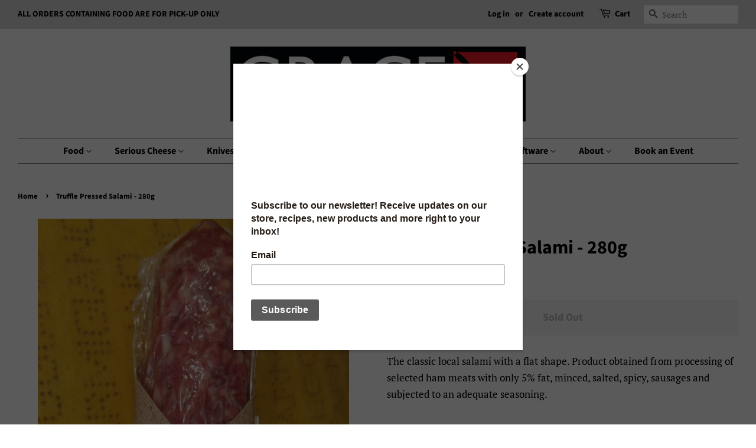

--- FILE ---
content_type: text/html; charset=utf-8
request_url: https://www.graceinthekitchen.ca/products/altobello-truffle-pressed-salami-280gr
body_size: 17741
content:
<!doctype html>
<html class="no-js" lang="en">
<head>

  <!-- Basic page needs ================================================== -->
  <meta charset="utf-8">
  <meta http-equiv="X-UA-Compatible" content="IE=edge,chrome=1">

  
  <link rel="shortcut icon" href="//www.graceinthekitchen.ca/cdn/shop/files/grace_in_the_kitchen_cube_32x32.png?v=1656447158" type="image/png" />
  

  <!-- Title and description ================================================== -->
  <title>
  Truffle Pressed Salami - 280g &ndash; Grace In The kitchen
  </title>

  
  <meta name="description" content="The classic local salami with a flat shape. Product obtained from processing of selected ham meats with only 5% fat, minced, salted, spicy, sausages and subjected to an adequate seasoning.">
  

  <!-- Social meta ================================================== -->
  <!-- /snippets/social-meta-tags.liquid -->




<meta property="og:site_name" content="Grace In The kitchen">
<meta property="og:url" content="https://www.graceinthekitchen.ca/products/altobello-truffle-pressed-salami-280gr">
<meta property="og:title" content="Truffle Pressed Salami - 280g">
<meta property="og:type" content="product">
<meta property="og:description" content="The classic local salami with a flat shape. Product obtained from processing of selected ham meats with only 5% fat, minced, salted, spicy, sausages and subjected to an adequate seasoning.">

  <meta property="og:price:amount" content="18.00">
  <meta property="og:price:currency" content="CAD">

<meta property="og:image" content="http://www.graceinthekitchen.ca/cdn/shop/products/Altobello-TrufflePressedSalami-280gr_1200x1200.jpg?v=1649253161">
<meta property="og:image:secure_url" content="https://www.graceinthekitchen.ca/cdn/shop/products/Altobello-TrufflePressedSalami-280gr_1200x1200.jpg?v=1649253161">


<meta name="twitter:card" content="summary_large_image">
<meta name="twitter:title" content="Truffle Pressed Salami - 280g">
<meta name="twitter:description" content="The classic local salami with a flat shape. Product obtained from processing of selected ham meats with only 5% fat, minced, salted, spicy, sausages and subjected to an adequate seasoning.">


  <!-- Helpers ================================================== -->
  <link rel="canonical" href="https://www.graceinthekitchen.ca/products/altobello-truffle-pressed-salami-280gr">
  <meta name="viewport" content="width=device-width,initial-scale=1">
  <meta name="theme-color" content="#000000">

  <!-- CSS ================================================== -->
  <link href="//www.graceinthekitchen.ca/cdn/shop/t/7/assets/timber.scss.css?v=35156913883823443001763932932" rel="stylesheet" type="text/css" media="all" />
  <link href="//www.graceinthekitchen.ca/cdn/shop/t/7/assets/theme.scss.css?v=32787463586766990201763932932" rel="stylesheet" type="text/css" media="all" />
  <style data-shopify>
  :root {
    --color-body-text: #000000;
    --color-body: #ffffff;
  }
</style>


  <script>
    window.theme = window.theme || {};

    var theme = {
      strings: {
        addToCart: "Add to Cart",
        soldOut: "Sold Out",
        unavailable: "Unavailable",
        zoomClose: "Close (Esc)",
        zoomPrev: "Previous (Left arrow key)",
        zoomNext: "Next (Right arrow key)",
        addressError: "Error looking up that address",
        addressNoResults: "No results for that address",
        addressQueryLimit: "You have exceeded the Google API usage limit. Consider upgrading to a \u003ca href=\"https:\/\/developers.google.com\/maps\/premium\/usage-limits\"\u003ePremium Plan\u003c\/a\u003e.",
        authError: "There was a problem authenticating your Google Maps API Key."
      },
      settings: {
        // Adding some settings to allow the editor to update correctly when they are changed
        enableWideLayout: true,
        typeAccentTransform: false,
        typeAccentSpacing: false,
        baseFontSize: '17px',
        headerBaseFontSize: '32px',
        accentFontSize: '16px'
      },
      variables: {
        mediaQueryMedium: 'screen and (max-width: 768px)',
        bpSmall: false
      },
      moneyFormat: "${{ amount }}"
    };document.documentElement.className = document.documentElement.className.replace('no-js', 'supports-js');
  </script>

  <!-- Header hook for plugins ================================================== -->
  <script>window.performance && window.performance.mark && window.performance.mark('shopify.content_for_header.start');</script><meta name="google-site-verification" content="fTGYB9fMfySnXW4Izjv7PnucUmox6SAav6RvOywdyjM">
<meta id="shopify-digital-wallet" name="shopify-digital-wallet" content="/1785586/digital_wallets/dialog">
<meta name="shopify-checkout-api-token" content="d9412ed2e97d2bbe87092932984af9a1">
<meta id="in-context-paypal-metadata" data-shop-id="1785586" data-venmo-supported="false" data-environment="production" data-locale="en_US" data-paypal-v4="true" data-currency="CAD">
<link rel="alternate" type="application/json+oembed" href="https://www.graceinthekitchen.ca/products/altobello-truffle-pressed-salami-280gr.oembed">
<script async="async" src="/checkouts/internal/preloads.js?locale=en-CA"></script>
<script id="shopify-features" type="application/json">{"accessToken":"d9412ed2e97d2bbe87092932984af9a1","betas":["rich-media-storefront-analytics"],"domain":"www.graceinthekitchen.ca","predictiveSearch":true,"shopId":1785586,"locale":"en"}</script>
<script>var Shopify = Shopify || {};
Shopify.shop = "grace-in-the-kitchen.myshopify.com";
Shopify.locale = "en";
Shopify.currency = {"active":"CAD","rate":"1.0"};
Shopify.country = "CA";
Shopify.theme = {"name":"Minimal","id":120658460775,"schema_name":"Minimal","schema_version":"12.6.0","theme_store_id":380,"role":"main"};
Shopify.theme.handle = "null";
Shopify.theme.style = {"id":null,"handle":null};
Shopify.cdnHost = "www.graceinthekitchen.ca/cdn";
Shopify.routes = Shopify.routes || {};
Shopify.routes.root = "/";</script>
<script type="module">!function(o){(o.Shopify=o.Shopify||{}).modules=!0}(window);</script>
<script>!function(o){function n(){var o=[];function n(){o.push(Array.prototype.slice.apply(arguments))}return n.q=o,n}var t=o.Shopify=o.Shopify||{};t.loadFeatures=n(),t.autoloadFeatures=n()}(window);</script>
<script id="shop-js-analytics" type="application/json">{"pageType":"product"}</script>
<script defer="defer" async type="module" src="//www.graceinthekitchen.ca/cdn/shopifycloud/shop-js/modules/v2/client.init-shop-cart-sync_DtuiiIyl.en.esm.js"></script>
<script defer="defer" async type="module" src="//www.graceinthekitchen.ca/cdn/shopifycloud/shop-js/modules/v2/chunk.common_CUHEfi5Q.esm.js"></script>
<script type="module">
  await import("//www.graceinthekitchen.ca/cdn/shopifycloud/shop-js/modules/v2/client.init-shop-cart-sync_DtuiiIyl.en.esm.js");
await import("//www.graceinthekitchen.ca/cdn/shopifycloud/shop-js/modules/v2/chunk.common_CUHEfi5Q.esm.js");

  window.Shopify.SignInWithShop?.initShopCartSync?.({"fedCMEnabled":true,"windoidEnabled":true});

</script>
<script>(function() {
  var isLoaded = false;
  function asyncLoad() {
    if (isLoaded) return;
    isLoaded = true;
    var urls = ["https:\/\/chimpstatic.com\/mcjs-connected\/js\/users\/191109dbc8e088db96329df81\/cd7492f360e3fe933eb1aff99.js?shop=grace-in-the-kitchen.myshopify.com"];
    for (var i = 0; i < urls.length; i++) {
      var s = document.createElement('script');
      s.type = 'text/javascript';
      s.async = true;
      s.src = urls[i];
      var x = document.getElementsByTagName('script')[0];
      x.parentNode.insertBefore(s, x);
    }
  };
  if(window.attachEvent) {
    window.attachEvent('onload', asyncLoad);
  } else {
    window.addEventListener('load', asyncLoad, false);
  }
})();</script>
<script id="__st">var __st={"a":1785586,"offset":-18000,"reqid":"fa485457-ddfd-4a84-bd8d-6ff91a6a5a29-1766524960","pageurl":"www.graceinthekitchen.ca\/products\/altobello-truffle-pressed-salami-280gr","u":"759e021d1bf5","p":"product","rtyp":"product","rid":6653849272423};</script>
<script>window.ShopifyPaypalV4VisibilityTracking = true;</script>
<script id="captcha-bootstrap">!function(){'use strict';const t='contact',e='account',n='new_comment',o=[[t,t],['blogs',n],['comments',n],[t,'customer']],c=[[e,'customer_login'],[e,'guest_login'],[e,'recover_customer_password'],[e,'create_customer']],r=t=>t.map((([t,e])=>`form[action*='/${t}']:not([data-nocaptcha='true']) input[name='form_type'][value='${e}']`)).join(','),a=t=>()=>t?[...document.querySelectorAll(t)].map((t=>t.form)):[];function s(){const t=[...o],e=r(t);return a(e)}const i='password',u='form_key',d=['recaptcha-v3-token','g-recaptcha-response','h-captcha-response',i],f=()=>{try{return window.sessionStorage}catch{return}},m='__shopify_v',_=t=>t.elements[u];function p(t,e,n=!1){try{const o=window.sessionStorage,c=JSON.parse(o.getItem(e)),{data:r}=function(t){const{data:e,action:n}=t;return t[m]||n?{data:e,action:n}:{data:t,action:n}}(c);for(const[e,n]of Object.entries(r))t.elements[e]&&(t.elements[e].value=n);n&&o.removeItem(e)}catch(o){console.error('form repopulation failed',{error:o})}}const l='form_type',E='cptcha';function T(t){t.dataset[E]=!0}const w=window,h=w.document,L='Shopify',v='ce_forms',y='captcha';let A=!1;((t,e)=>{const n=(g='f06e6c50-85a8-45c8-87d0-21a2b65856fe',I='https://cdn.shopify.com/shopifycloud/storefront-forms-hcaptcha/ce_storefront_forms_captcha_hcaptcha.v1.5.2.iife.js',D={infoText:'Protected by hCaptcha',privacyText:'Privacy',termsText:'Terms'},(t,e,n)=>{const o=w[L][v],c=o.bindForm;if(c)return c(t,g,e,D).then(n);var r;o.q.push([[t,g,e,D],n]),r=I,A||(h.body.append(Object.assign(h.createElement('script'),{id:'captcha-provider',async:!0,src:r})),A=!0)});var g,I,D;w[L]=w[L]||{},w[L][v]=w[L][v]||{},w[L][v].q=[],w[L][y]=w[L][y]||{},w[L][y].protect=function(t,e){n(t,void 0,e),T(t)},Object.freeze(w[L][y]),function(t,e,n,w,h,L){const[v,y,A,g]=function(t,e,n){const i=e?o:[],u=t?c:[],d=[...i,...u],f=r(d),m=r(i),_=r(d.filter((([t,e])=>n.includes(e))));return[a(f),a(m),a(_),s()]}(w,h,L),I=t=>{const e=t.target;return e instanceof HTMLFormElement?e:e&&e.form},D=t=>v().includes(t);t.addEventListener('submit',(t=>{const e=I(t);if(!e)return;const n=D(e)&&!e.dataset.hcaptchaBound&&!e.dataset.recaptchaBound,o=_(e),c=g().includes(e)&&(!o||!o.value);(n||c)&&t.preventDefault(),c&&!n&&(function(t){try{if(!f())return;!function(t){const e=f();if(!e)return;const n=_(t);if(!n)return;const o=n.value;o&&e.removeItem(o)}(t);const e=Array.from(Array(32),(()=>Math.random().toString(36)[2])).join('');!function(t,e){_(t)||t.append(Object.assign(document.createElement('input'),{type:'hidden',name:u})),t.elements[u].value=e}(t,e),function(t,e){const n=f();if(!n)return;const o=[...t.querySelectorAll(`input[type='${i}']`)].map((({name:t})=>t)),c=[...d,...o],r={};for(const[a,s]of new FormData(t).entries())c.includes(a)||(r[a]=s);n.setItem(e,JSON.stringify({[m]:1,action:t.action,data:r}))}(t,e)}catch(e){console.error('failed to persist form',e)}}(e),e.submit())}));const S=(t,e)=>{t&&!t.dataset[E]&&(n(t,e.some((e=>e===t))),T(t))};for(const o of['focusin','change'])t.addEventListener(o,(t=>{const e=I(t);D(e)&&S(e,y())}));const B=e.get('form_key'),M=e.get(l),P=B&&M;t.addEventListener('DOMContentLoaded',(()=>{const t=y();if(P)for(const e of t)e.elements[l].value===M&&p(e,B);[...new Set([...A(),...v().filter((t=>'true'===t.dataset.shopifyCaptcha))])].forEach((e=>S(e,t)))}))}(h,new URLSearchParams(w.location.search),n,t,e,['guest_login'])})(!0,!0)}();</script>
<script integrity="sha256-4kQ18oKyAcykRKYeNunJcIwy7WH5gtpwJnB7kiuLZ1E=" data-source-attribution="shopify.loadfeatures" defer="defer" src="//www.graceinthekitchen.ca/cdn/shopifycloud/storefront/assets/storefront/load_feature-a0a9edcb.js" crossorigin="anonymous"></script>
<script data-source-attribution="shopify.dynamic_checkout.dynamic.init">var Shopify=Shopify||{};Shopify.PaymentButton=Shopify.PaymentButton||{isStorefrontPortableWallets:!0,init:function(){window.Shopify.PaymentButton.init=function(){};var t=document.createElement("script");t.src="https://www.graceinthekitchen.ca/cdn/shopifycloud/portable-wallets/latest/portable-wallets.en.js",t.type="module",document.head.appendChild(t)}};
</script>
<script data-source-attribution="shopify.dynamic_checkout.buyer_consent">
  function portableWalletsHideBuyerConsent(e){var t=document.getElementById("shopify-buyer-consent"),n=document.getElementById("shopify-subscription-policy-button");t&&n&&(t.classList.add("hidden"),t.setAttribute("aria-hidden","true"),n.removeEventListener("click",e))}function portableWalletsShowBuyerConsent(e){var t=document.getElementById("shopify-buyer-consent"),n=document.getElementById("shopify-subscription-policy-button");t&&n&&(t.classList.remove("hidden"),t.removeAttribute("aria-hidden"),n.addEventListener("click",e))}window.Shopify?.PaymentButton&&(window.Shopify.PaymentButton.hideBuyerConsent=portableWalletsHideBuyerConsent,window.Shopify.PaymentButton.showBuyerConsent=portableWalletsShowBuyerConsent);
</script>
<script data-source-attribution="shopify.dynamic_checkout.cart.bootstrap">document.addEventListener("DOMContentLoaded",(function(){function t(){return document.querySelector("shopify-accelerated-checkout-cart, shopify-accelerated-checkout")}if(t())Shopify.PaymentButton.init();else{new MutationObserver((function(e,n){t()&&(Shopify.PaymentButton.init(),n.disconnect())})).observe(document.body,{childList:!0,subtree:!0})}}));
</script>
<link id="shopify-accelerated-checkout-styles" rel="stylesheet" media="screen" href="https://www.graceinthekitchen.ca/cdn/shopifycloud/portable-wallets/latest/accelerated-checkout-backwards-compat.css" crossorigin="anonymous">
<style id="shopify-accelerated-checkout-cart">
        #shopify-buyer-consent {
  margin-top: 1em;
  display: inline-block;
  width: 100%;
}

#shopify-buyer-consent.hidden {
  display: none;
}

#shopify-subscription-policy-button {
  background: none;
  border: none;
  padding: 0;
  text-decoration: underline;
  font-size: inherit;
  cursor: pointer;
}

#shopify-subscription-policy-button::before {
  box-shadow: none;
}

      </style>

<script>window.performance && window.performance.mark && window.performance.mark('shopify.content_for_header.end');</script>

  <script src="//www.graceinthekitchen.ca/cdn/shop/t/7/assets/jquery-2.2.3.min.js?v=58211863146907186831634065474" type="text/javascript"></script>

  <script src="//www.graceinthekitchen.ca/cdn/shop/t/7/assets/lazysizes.min.js?v=155223123402716617051634065474" async="async"></script>

  
  

<link href="https://monorail-edge.shopifysvc.com" rel="dns-prefetch">
<script>(function(){if ("sendBeacon" in navigator && "performance" in window) {try {var session_token_from_headers = performance.getEntriesByType('navigation')[0].serverTiming.find(x => x.name == '_s').description;} catch {var session_token_from_headers = undefined;}var session_cookie_matches = document.cookie.match(/_shopify_s=([^;]*)/);var session_token_from_cookie = session_cookie_matches && session_cookie_matches.length === 2 ? session_cookie_matches[1] : "";var session_token = session_token_from_headers || session_token_from_cookie || "";function handle_abandonment_event(e) {var entries = performance.getEntries().filter(function(entry) {return /monorail-edge.shopifysvc.com/.test(entry.name);});if (!window.abandonment_tracked && entries.length === 0) {window.abandonment_tracked = true;var currentMs = Date.now();var navigation_start = performance.timing.navigationStart;var payload = {shop_id: 1785586,url: window.location.href,navigation_start,duration: currentMs - navigation_start,session_token,page_type: "product"};window.navigator.sendBeacon("https://monorail-edge.shopifysvc.com/v1/produce", JSON.stringify({schema_id: "online_store_buyer_site_abandonment/1.1",payload: payload,metadata: {event_created_at_ms: currentMs,event_sent_at_ms: currentMs}}));}}window.addEventListener('pagehide', handle_abandonment_event);}}());</script>
<script id="web-pixels-manager-setup">(function e(e,d,r,n,o){if(void 0===o&&(o={}),!Boolean(null===(a=null===(i=window.Shopify)||void 0===i?void 0:i.analytics)||void 0===a?void 0:a.replayQueue)){var i,a;window.Shopify=window.Shopify||{};var t=window.Shopify;t.analytics=t.analytics||{};var s=t.analytics;s.replayQueue=[],s.publish=function(e,d,r){return s.replayQueue.push([e,d,r]),!0};try{self.performance.mark("wpm:start")}catch(e){}var l=function(){var e={modern:/Edge?\/(1{2}[4-9]|1[2-9]\d|[2-9]\d{2}|\d{4,})\.\d+(\.\d+|)|Firefox\/(1{2}[4-9]|1[2-9]\d|[2-9]\d{2}|\d{4,})\.\d+(\.\d+|)|Chrom(ium|e)\/(9{2}|\d{3,})\.\d+(\.\d+|)|(Maci|X1{2}).+ Version\/(15\.\d+|(1[6-9]|[2-9]\d|\d{3,})\.\d+)([,.]\d+|)( \(\w+\)|)( Mobile\/\w+|) Safari\/|Chrome.+OPR\/(9{2}|\d{3,})\.\d+\.\d+|(CPU[ +]OS|iPhone[ +]OS|CPU[ +]iPhone|CPU IPhone OS|CPU iPad OS)[ +]+(15[._]\d+|(1[6-9]|[2-9]\d|\d{3,})[._]\d+)([._]\d+|)|Android:?[ /-](13[3-9]|1[4-9]\d|[2-9]\d{2}|\d{4,})(\.\d+|)(\.\d+|)|Android.+Firefox\/(13[5-9]|1[4-9]\d|[2-9]\d{2}|\d{4,})\.\d+(\.\d+|)|Android.+Chrom(ium|e)\/(13[3-9]|1[4-9]\d|[2-9]\d{2}|\d{4,})\.\d+(\.\d+|)|SamsungBrowser\/([2-9]\d|\d{3,})\.\d+/,legacy:/Edge?\/(1[6-9]|[2-9]\d|\d{3,})\.\d+(\.\d+|)|Firefox\/(5[4-9]|[6-9]\d|\d{3,})\.\d+(\.\d+|)|Chrom(ium|e)\/(5[1-9]|[6-9]\d|\d{3,})\.\d+(\.\d+|)([\d.]+$|.*Safari\/(?![\d.]+ Edge\/[\d.]+$))|(Maci|X1{2}).+ Version\/(10\.\d+|(1[1-9]|[2-9]\d|\d{3,})\.\d+)([,.]\d+|)( \(\w+\)|)( Mobile\/\w+|) Safari\/|Chrome.+OPR\/(3[89]|[4-9]\d|\d{3,})\.\d+\.\d+|(CPU[ +]OS|iPhone[ +]OS|CPU[ +]iPhone|CPU IPhone OS|CPU iPad OS)[ +]+(10[._]\d+|(1[1-9]|[2-9]\d|\d{3,})[._]\d+)([._]\d+|)|Android:?[ /-](13[3-9]|1[4-9]\d|[2-9]\d{2}|\d{4,})(\.\d+|)(\.\d+|)|Mobile Safari.+OPR\/([89]\d|\d{3,})\.\d+\.\d+|Android.+Firefox\/(13[5-9]|1[4-9]\d|[2-9]\d{2}|\d{4,})\.\d+(\.\d+|)|Android.+Chrom(ium|e)\/(13[3-9]|1[4-9]\d|[2-9]\d{2}|\d{4,})\.\d+(\.\d+|)|Android.+(UC? ?Browser|UCWEB|U3)[ /]?(15\.([5-9]|\d{2,})|(1[6-9]|[2-9]\d|\d{3,})\.\d+)\.\d+|SamsungBrowser\/(5\.\d+|([6-9]|\d{2,})\.\d+)|Android.+MQ{2}Browser\/(14(\.(9|\d{2,})|)|(1[5-9]|[2-9]\d|\d{3,})(\.\d+|))(\.\d+|)|K[Aa][Ii]OS\/(3\.\d+|([4-9]|\d{2,})\.\d+)(\.\d+|)/},d=e.modern,r=e.legacy,n=navigator.userAgent;return n.match(d)?"modern":n.match(r)?"legacy":"unknown"}(),u="modern"===l?"modern":"legacy",c=(null!=n?n:{modern:"",legacy:""})[u],f=function(e){return[e.baseUrl,"/wpm","/b",e.hashVersion,"modern"===e.buildTarget?"m":"l",".js"].join("")}({baseUrl:d,hashVersion:r,buildTarget:u}),m=function(e){var d=e.version,r=e.bundleTarget,n=e.surface,o=e.pageUrl,i=e.monorailEndpoint;return{emit:function(e){var a=e.status,t=e.errorMsg,s=(new Date).getTime(),l=JSON.stringify({metadata:{event_sent_at_ms:s},events:[{schema_id:"web_pixels_manager_load/3.1",payload:{version:d,bundle_target:r,page_url:o,status:a,surface:n,error_msg:t},metadata:{event_created_at_ms:s}}]});if(!i)return console&&console.warn&&console.warn("[Web Pixels Manager] No Monorail endpoint provided, skipping logging."),!1;try{return self.navigator.sendBeacon.bind(self.navigator)(i,l)}catch(e){}var u=new XMLHttpRequest;try{return u.open("POST",i,!0),u.setRequestHeader("Content-Type","text/plain"),u.send(l),!0}catch(e){return console&&console.warn&&console.warn("[Web Pixels Manager] Got an unhandled error while logging to Monorail."),!1}}}}({version:r,bundleTarget:l,surface:e.surface,pageUrl:self.location.href,monorailEndpoint:e.monorailEndpoint});try{o.browserTarget=l,function(e){var d=e.src,r=e.async,n=void 0===r||r,o=e.onload,i=e.onerror,a=e.sri,t=e.scriptDataAttributes,s=void 0===t?{}:t,l=document.createElement("script"),u=document.querySelector("head"),c=document.querySelector("body");if(l.async=n,l.src=d,a&&(l.integrity=a,l.crossOrigin="anonymous"),s)for(var f in s)if(Object.prototype.hasOwnProperty.call(s,f))try{l.dataset[f]=s[f]}catch(e){}if(o&&l.addEventListener("load",o),i&&l.addEventListener("error",i),u)u.appendChild(l);else{if(!c)throw new Error("Did not find a head or body element to append the script");c.appendChild(l)}}({src:f,async:!0,onload:function(){if(!function(){var e,d;return Boolean(null===(d=null===(e=window.Shopify)||void 0===e?void 0:e.analytics)||void 0===d?void 0:d.initialized)}()){var d=window.webPixelsManager.init(e)||void 0;if(d){var r=window.Shopify.analytics;r.replayQueue.forEach((function(e){var r=e[0],n=e[1],o=e[2];d.publishCustomEvent(r,n,o)})),r.replayQueue=[],r.publish=d.publishCustomEvent,r.visitor=d.visitor,r.initialized=!0}}},onerror:function(){return m.emit({status:"failed",errorMsg:"".concat(f," has failed to load")})},sri:function(e){var d=/^sha384-[A-Za-z0-9+/=]+$/;return"string"==typeof e&&d.test(e)}(c)?c:"",scriptDataAttributes:o}),m.emit({status:"loading"})}catch(e){m.emit({status:"failed",errorMsg:(null==e?void 0:e.message)||"Unknown error"})}}})({shopId: 1785586,storefrontBaseUrl: "https://www.graceinthekitchen.ca",extensionsBaseUrl: "https://extensions.shopifycdn.com/cdn/shopifycloud/web-pixels-manager",monorailEndpoint: "https://monorail-edge.shopifysvc.com/unstable/produce_batch",surface: "storefront-renderer",enabledBetaFlags: ["2dca8a86","a0d5f9d2"],webPixelsConfigList: [{"id":"150995232","eventPayloadVersion":"v1","runtimeContext":"LAX","scriptVersion":"1","type":"CUSTOM","privacyPurposes":["ANALYTICS"],"name":"Google Analytics tag (migrated)"},{"id":"shopify-app-pixel","configuration":"{}","eventPayloadVersion":"v1","runtimeContext":"STRICT","scriptVersion":"0450","apiClientId":"shopify-pixel","type":"APP","privacyPurposes":["ANALYTICS","MARKETING"]},{"id":"shopify-custom-pixel","eventPayloadVersion":"v1","runtimeContext":"LAX","scriptVersion":"0450","apiClientId":"shopify-pixel","type":"CUSTOM","privacyPurposes":["ANALYTICS","MARKETING"]}],isMerchantRequest: false,initData: {"shop":{"name":"Grace In The kitchen","paymentSettings":{"currencyCode":"CAD"},"myshopifyDomain":"grace-in-the-kitchen.myshopify.com","countryCode":"CA","storefrontUrl":"https:\/\/www.graceinthekitchen.ca"},"customer":null,"cart":null,"checkout":null,"productVariants":[{"price":{"amount":18.0,"currencyCode":"CAD"},"product":{"title":"Truffle Pressed Salami - 280g","vendor":"Altobello","id":"6653849272423","untranslatedTitle":"Truffle Pressed Salami - 280g","url":"\/products\/altobello-truffle-pressed-salami-280gr","type":"Salami"},"id":"39684181917799","image":{"src":"\/\/www.graceinthekitchen.ca\/cdn\/shop\/products\/Altobello-TrufflePressedSalami-280gr.jpg?v=1649253161"},"sku":"50680","title":"Default Title","untranslatedTitle":"Default Title"}],"purchasingCompany":null},},"https://www.graceinthekitchen.ca/cdn","da62cc92w68dfea28pcf9825a4m392e00d0",{"modern":"","legacy":""},{"shopId":"1785586","storefrontBaseUrl":"https:\/\/www.graceinthekitchen.ca","extensionBaseUrl":"https:\/\/extensions.shopifycdn.com\/cdn\/shopifycloud\/web-pixels-manager","surface":"storefront-renderer","enabledBetaFlags":"[\"2dca8a86\", \"a0d5f9d2\"]","isMerchantRequest":"false","hashVersion":"da62cc92w68dfea28pcf9825a4m392e00d0","publish":"custom","events":"[[\"page_viewed\",{}],[\"product_viewed\",{\"productVariant\":{\"price\":{\"amount\":18.0,\"currencyCode\":\"CAD\"},\"product\":{\"title\":\"Truffle Pressed Salami - 280g\",\"vendor\":\"Altobello\",\"id\":\"6653849272423\",\"untranslatedTitle\":\"Truffle Pressed Salami - 280g\",\"url\":\"\/products\/altobello-truffle-pressed-salami-280gr\",\"type\":\"Salami\"},\"id\":\"39684181917799\",\"image\":{\"src\":\"\/\/www.graceinthekitchen.ca\/cdn\/shop\/products\/Altobello-TrufflePressedSalami-280gr.jpg?v=1649253161\"},\"sku\":\"50680\",\"title\":\"Default Title\",\"untranslatedTitle\":\"Default Title\"}}]]"});</script><script>
  window.ShopifyAnalytics = window.ShopifyAnalytics || {};
  window.ShopifyAnalytics.meta = window.ShopifyAnalytics.meta || {};
  window.ShopifyAnalytics.meta.currency = 'CAD';
  var meta = {"product":{"id":6653849272423,"gid":"gid:\/\/shopify\/Product\/6653849272423","vendor":"Altobello","type":"Salami","handle":"altobello-truffle-pressed-salami-280gr","variants":[{"id":39684181917799,"price":1800,"name":"Truffle Pressed Salami - 280g","public_title":null,"sku":"50680"}],"remote":false},"page":{"pageType":"product","resourceType":"product","resourceId":6653849272423,"requestId":"fa485457-ddfd-4a84-bd8d-6ff91a6a5a29-1766524960"}};
  for (var attr in meta) {
    window.ShopifyAnalytics.meta[attr] = meta[attr];
  }
</script>
<script class="analytics">
  (function () {
    var customDocumentWrite = function(content) {
      var jquery = null;

      if (window.jQuery) {
        jquery = window.jQuery;
      } else if (window.Checkout && window.Checkout.$) {
        jquery = window.Checkout.$;
      }

      if (jquery) {
        jquery('body').append(content);
      }
    };

    var hasLoggedConversion = function(token) {
      if (token) {
        return document.cookie.indexOf('loggedConversion=' + token) !== -1;
      }
      return false;
    }

    var setCookieIfConversion = function(token) {
      if (token) {
        var twoMonthsFromNow = new Date(Date.now());
        twoMonthsFromNow.setMonth(twoMonthsFromNow.getMonth() + 2);

        document.cookie = 'loggedConversion=' + token + '; expires=' + twoMonthsFromNow;
      }
    }

    var trekkie = window.ShopifyAnalytics.lib = window.trekkie = window.trekkie || [];
    if (trekkie.integrations) {
      return;
    }
    trekkie.methods = [
      'identify',
      'page',
      'ready',
      'track',
      'trackForm',
      'trackLink'
    ];
    trekkie.factory = function(method) {
      return function() {
        var args = Array.prototype.slice.call(arguments);
        args.unshift(method);
        trekkie.push(args);
        return trekkie;
      };
    };
    for (var i = 0; i < trekkie.methods.length; i++) {
      var key = trekkie.methods[i];
      trekkie[key] = trekkie.factory(key);
    }
    trekkie.load = function(config) {
      trekkie.config = config || {};
      trekkie.config.initialDocumentCookie = document.cookie;
      var first = document.getElementsByTagName('script')[0];
      var script = document.createElement('script');
      script.type = 'text/javascript';
      script.onerror = function(e) {
        var scriptFallback = document.createElement('script');
        scriptFallback.type = 'text/javascript';
        scriptFallback.onerror = function(error) {
                var Monorail = {
      produce: function produce(monorailDomain, schemaId, payload) {
        var currentMs = new Date().getTime();
        var event = {
          schema_id: schemaId,
          payload: payload,
          metadata: {
            event_created_at_ms: currentMs,
            event_sent_at_ms: currentMs
          }
        };
        return Monorail.sendRequest("https://" + monorailDomain + "/v1/produce", JSON.stringify(event));
      },
      sendRequest: function sendRequest(endpointUrl, payload) {
        // Try the sendBeacon API
        if (window && window.navigator && typeof window.navigator.sendBeacon === 'function' && typeof window.Blob === 'function' && !Monorail.isIos12()) {
          var blobData = new window.Blob([payload], {
            type: 'text/plain'
          });

          if (window.navigator.sendBeacon(endpointUrl, blobData)) {
            return true;
          } // sendBeacon was not successful

        } // XHR beacon

        var xhr = new XMLHttpRequest();

        try {
          xhr.open('POST', endpointUrl);
          xhr.setRequestHeader('Content-Type', 'text/plain');
          xhr.send(payload);
        } catch (e) {
          console.log(e);
        }

        return false;
      },
      isIos12: function isIos12() {
        return window.navigator.userAgent.lastIndexOf('iPhone; CPU iPhone OS 12_') !== -1 || window.navigator.userAgent.lastIndexOf('iPad; CPU OS 12_') !== -1;
      }
    };
    Monorail.produce('monorail-edge.shopifysvc.com',
      'trekkie_storefront_load_errors/1.1',
      {shop_id: 1785586,
      theme_id: 120658460775,
      app_name: "storefront",
      context_url: window.location.href,
      source_url: "//www.graceinthekitchen.ca/cdn/s/trekkie.storefront.8f32c7f0b513e73f3235c26245676203e1209161.min.js"});

        };
        scriptFallback.async = true;
        scriptFallback.src = '//www.graceinthekitchen.ca/cdn/s/trekkie.storefront.8f32c7f0b513e73f3235c26245676203e1209161.min.js';
        first.parentNode.insertBefore(scriptFallback, first);
      };
      script.async = true;
      script.src = '//www.graceinthekitchen.ca/cdn/s/trekkie.storefront.8f32c7f0b513e73f3235c26245676203e1209161.min.js';
      first.parentNode.insertBefore(script, first);
    };
    trekkie.load(
      {"Trekkie":{"appName":"storefront","development":false,"defaultAttributes":{"shopId":1785586,"isMerchantRequest":null,"themeId":120658460775,"themeCityHash":"12044748191762786194","contentLanguage":"en","currency":"CAD","eventMetadataId":"3e4dfb77-b255-43ad-bbdd-75cebad835d5"},"isServerSideCookieWritingEnabled":true,"monorailRegion":"shop_domain","enabledBetaFlags":["65f19447"]},"Session Attribution":{},"S2S":{"facebookCapiEnabled":false,"source":"trekkie-storefront-renderer","apiClientId":580111}}
    );

    var loaded = false;
    trekkie.ready(function() {
      if (loaded) return;
      loaded = true;

      window.ShopifyAnalytics.lib = window.trekkie;

      var originalDocumentWrite = document.write;
      document.write = customDocumentWrite;
      try { window.ShopifyAnalytics.merchantGoogleAnalytics.call(this); } catch(error) {};
      document.write = originalDocumentWrite;

      window.ShopifyAnalytics.lib.page(null,{"pageType":"product","resourceType":"product","resourceId":6653849272423,"requestId":"fa485457-ddfd-4a84-bd8d-6ff91a6a5a29-1766524960","shopifyEmitted":true});

      var match = window.location.pathname.match(/checkouts\/(.+)\/(thank_you|post_purchase)/)
      var token = match? match[1]: undefined;
      if (!hasLoggedConversion(token)) {
        setCookieIfConversion(token);
        window.ShopifyAnalytics.lib.track("Viewed Product",{"currency":"CAD","variantId":39684181917799,"productId":6653849272423,"productGid":"gid:\/\/shopify\/Product\/6653849272423","name":"Truffle Pressed Salami - 280g","price":"18.00","sku":"50680","brand":"Altobello","variant":null,"category":"Salami","nonInteraction":true,"remote":false},undefined,undefined,{"shopifyEmitted":true});
      window.ShopifyAnalytics.lib.track("monorail:\/\/trekkie_storefront_viewed_product\/1.1",{"currency":"CAD","variantId":39684181917799,"productId":6653849272423,"productGid":"gid:\/\/shopify\/Product\/6653849272423","name":"Truffle Pressed Salami - 280g","price":"18.00","sku":"50680","brand":"Altobello","variant":null,"category":"Salami","nonInteraction":true,"remote":false,"referer":"https:\/\/www.graceinthekitchen.ca\/products\/altobello-truffle-pressed-salami-280gr"});
      }
    });


        var eventsListenerScript = document.createElement('script');
        eventsListenerScript.async = true;
        eventsListenerScript.src = "//www.graceinthekitchen.ca/cdn/shopifycloud/storefront/assets/shop_events_listener-3da45d37.js";
        document.getElementsByTagName('head')[0].appendChild(eventsListenerScript);

})();</script>
  <script>
  if (!window.ga || (window.ga && typeof window.ga !== 'function')) {
    window.ga = function ga() {
      (window.ga.q = window.ga.q || []).push(arguments);
      if (window.Shopify && window.Shopify.analytics && typeof window.Shopify.analytics.publish === 'function') {
        window.Shopify.analytics.publish("ga_stub_called", {}, {sendTo: "google_osp_migration"});
      }
      console.error("Shopify's Google Analytics stub called with:", Array.from(arguments), "\nSee https://help.shopify.com/manual/promoting-marketing/pixels/pixel-migration#google for more information.");
    };
    if (window.Shopify && window.Shopify.analytics && typeof window.Shopify.analytics.publish === 'function') {
      window.Shopify.analytics.publish("ga_stub_initialized", {}, {sendTo: "google_osp_migration"});
    }
  }
</script>
<script
  defer
  src="https://www.graceinthekitchen.ca/cdn/shopifycloud/perf-kit/shopify-perf-kit-2.1.2.min.js"
  data-application="storefront-renderer"
  data-shop-id="1785586"
  data-render-region="gcp-us-central1"
  data-page-type="product"
  data-theme-instance-id="120658460775"
  data-theme-name="Minimal"
  data-theme-version="12.6.0"
  data-monorail-region="shop_domain"
  data-resource-timing-sampling-rate="10"
  data-shs="true"
  data-shs-beacon="true"
  data-shs-export-with-fetch="true"
  data-shs-logs-sample-rate="1"
  data-shs-beacon-endpoint="https://www.graceinthekitchen.ca/api/collect"
></script>
</head>

<body id="truffle-pressed-salami-280g" class="template-product">

  <div id="shopify-section-header" class="shopify-section"><style>
  .logo__image-wrapper {
    max-width: 500px;
  }
  /*================= If logo is above navigation ================== */
  
    .site-nav {
      
        border-top: 1px solid #767676;
        border-bottom: 1px solid #767676;
      
      margin-top: 30px;
    }

    
      .logo__image-wrapper {
        margin: 0 auto;
      }
    
  

  /*============ If logo is on the same line as navigation ============ */
  


  
</style>

<div data-section-id="header" data-section-type="header-section">
  <div class="header-bar">
    <div class="wrapper medium-down--hide">
      <div class="post-large--display-table">

        
          <div class="header-bar__left post-large--display-table-cell">

            

            

            
              <div class="header-bar__module header-bar__message">
                
                  ALL ORDERS CONTAINING FOOD ARE FOR PICK-UP ONLY
                
              </div>
            

          </div>
        

        <div class="header-bar__right post-large--display-table-cell">

          
            <ul class="header-bar__module header-bar__module--list">
              
                <li>
                  <a href="/account/login" id="customer_login_link">Log in</a>
                </li>
                <li>or</li>
                <li>
                  <a href="/account/register" id="customer_register_link">Create account</a>
                </li>
              
            </ul>
          

          <div class="header-bar__module">
            <span class="header-bar__sep" aria-hidden="true"></span>
            <a href="/cart" class="cart-page-link">
              <span class="icon icon-cart header-bar__cart-icon" aria-hidden="true"></span>
            </a>
          </div>

          <div class="header-bar__module">
            <a href="/cart" class="cart-page-link">
              Cart
              <span class="cart-count header-bar__cart-count hidden-count">0</span>
            </a>
          </div>

          
            
              <div class="header-bar__module header-bar__search">
                


  <form action="/search" method="get" class="header-bar__search-form clearfix" role="search">
    
    <button type="submit" class="btn btn--search icon-fallback-text header-bar__search-submit">
      <span class="icon icon-search" aria-hidden="true"></span>
      <span class="fallback-text">Search</span>
    </button>
    <input type="search" name="q" value="" aria-label="Search" class="header-bar__search-input" placeholder="Search">
  </form>


              </div>
            
          

        </div>
      </div>
    </div>

    <div class="wrapper post-large--hide announcement-bar--mobile">
      
        
          <span>ALL ORDERS CONTAINING FOOD ARE FOR PICK-UP ONLY</span>
        
      
    </div>

    <div class="wrapper post-large--hide">
      
        <button type="button" class="mobile-nav-trigger" id="MobileNavTrigger" aria-controls="MobileNav" aria-expanded="false">
          <span class="icon icon-hamburger" aria-hidden="true"></span>
          Menu
        </button>
      
      <a href="/cart" class="cart-page-link mobile-cart-page-link">
        <span class="icon icon-cart header-bar__cart-icon" aria-hidden="true"></span>
        Cart <span class="cart-count hidden-count">0</span>
      </a>
    </div>
    <nav role="navigation">
  <ul id="MobileNav" class="mobile-nav post-large--hide">
    
      
        
        <li class="mobile-nav__link" aria-haspopup="true">
          <a
            href="/collections/all-food"
            class="mobile-nav__sublist-trigger"
            aria-controls="MobileNav-Parent-1"
            aria-expanded="false">
            Food
            <span class="icon-fallback-text mobile-nav__sublist-expand" aria-hidden="true">
  <span class="icon icon-plus" aria-hidden="true"></span>
  <span class="fallback-text">+</span>
</span>
<span class="icon-fallback-text mobile-nav__sublist-contract" aria-hidden="true">
  <span class="icon icon-minus" aria-hidden="true"></span>
  <span class="fallback-text">-</span>
</span>

          </a>
          <ul
            id="MobileNav-Parent-1"
            class="mobile-nav__sublist">
            
              <li class="mobile-nav__sublist-link ">
                <a href="/collections/all-food" class="site-nav__link">All <span class="visually-hidden">Food</span></a>
              </li>
            
            
              
                <li class="mobile-nav__sublist-link">
                  <a
                    href="/collections/baking"
                    >
                    Baking
                  </a>
                </li>
              
            
              
                <li class="mobile-nav__sublist-link">
                  <a
                    href="/collections/chocolate-candy"
                    >
                    Chocolate &amp; Candy
                  </a>
                </li>
              
            
              
                <li class="mobile-nav__sublist-link">
                  <a
                    href="/collections/cocktail-bitters"
                    >
                    Cocktail Bitters &amp; Mixes
                  </a>
                </li>
              
            
              
                <li class="mobile-nav__sublist-link">
                  <a
                    href="/collections/coffee"
                    >
                    Coffee &amp; Tea
                  </a>
                </li>
              
            
              
                <li class="mobile-nav__sublist-link">
                  <a
                    href="/collections/crackers"
                    >
                    Crackers, Chips &amp; Cookies
                  </a>
                </li>
              
            
              
                <li class="mobile-nav__sublist-link">
                  <a
                    href="/collections/frozen-foods"
                    >
                    Frozen Foods
                  </a>
                </li>
              
            
              
                <li class="mobile-nav__sublist-link">
                  <a
                    href="/collections/flour"
                    >
                    Gluten Free
                  </a>
                </li>
              
            
              
                <li class="mobile-nav__sublist-link">
                  <a
                    href="/collections/international"
                    >
                    International
                  </a>
                </li>
              
            
              
                <li class="mobile-nav__sublist-link">
                  <a
                    href="https://www.graceinthekitchen.ca/collections/jams-and-jellies"
                    >
                    Jams, Jellies, and Spreads
                  </a>
                </li>
              
            
              
                <li class="mobile-nav__sublist-link">
                  <a
                    href="/collections/oils-and-vinegar"
                    >
                    Oils &amp; Vinegars
                  </a>
                </li>
              
            
              
                <li class="mobile-nav__sublist-link">
                  <a
                    href="/collections/pasta-and-sauce"
                    >
                    Pasta &amp; Sauce
                  </a>
                </li>
              
            
              
                <li class="mobile-nav__sublist-link">
                  <a
                    href="/collections/pickled-products"
                    >
                    Pickles &amp; Olives
                  </a>
                </li>
              
            
              
                <li class="mobile-nav__sublist-link">
                  <a
                    href="/collections/refrigerated-foods"
                    >
                    Refrigerated Foods 
                  </a>
                </li>
              
            
              
                <li class="mobile-nav__sublist-link">
                  <a
                    href="/collections/spices"
                    >
                    Salts &amp; Spices
                  </a>
                </li>
              
            
          </ul>
        </li>
      
    
      
        
        <li class="mobile-nav__link" aria-haspopup="true">
          <a
            href="/pages/serious-cheese"
            class="mobile-nav__sublist-trigger"
            aria-controls="MobileNav-Parent-2"
            aria-expanded="false">
            Serious Cheese
            <span class="icon-fallback-text mobile-nav__sublist-expand" aria-hidden="true">
  <span class="icon icon-plus" aria-hidden="true"></span>
  <span class="fallback-text">+</span>
</span>
<span class="icon-fallback-text mobile-nav__sublist-contract" aria-hidden="true">
  <span class="icon icon-minus" aria-hidden="true"></span>
  <span class="fallback-text">-</span>
</span>

          </a>
          <ul
            id="MobileNav-Parent-2"
            class="mobile-nav__sublist">
            
            
              
                <li class="mobile-nav__sublist-link">
                  <a
                    href="/collections/all-cheeses"
                    >
                    Shop All Cheese &amp; Meat
                  </a>
                </li>
              
            
              
                <li class="mobile-nav__sublist-link">
                  <a
                    href="/pages/cheese-and-meats"
                    >
                    Shop By Country
                  </a>
                </li>
              
            
              
                <li class="mobile-nav__sublist-link">
                  <a
                    href="/pages/shop-by-type"
                    >
                    Shop By Type
                  </a>
                </li>
              
            
              
                <li class="mobile-nav__sublist-link">
                  <a
                    href="/pages/cheese-boards"
                    >
                    Cheese Boards
                  </a>
                </li>
              
            
          </ul>
        </li>
      
    
      
        
        <li class="mobile-nav__link" aria-haspopup="true">
          <a
            href="/collections/global"
            class="mobile-nav__sublist-trigger"
            aria-controls="MobileNav-Parent-3"
            aria-expanded="false">
            Knives
            <span class="icon-fallback-text mobile-nav__sublist-expand" aria-hidden="true">
  <span class="icon icon-plus" aria-hidden="true"></span>
  <span class="fallback-text">+</span>
</span>
<span class="icon-fallback-text mobile-nav__sublist-contract" aria-hidden="true">
  <span class="icon icon-minus" aria-hidden="true"></span>
  <span class="fallback-text">-</span>
</span>

          </a>
          <ul
            id="MobileNav-Parent-3"
            class="mobile-nav__sublist">
            
              <li class="mobile-nav__sublist-link ">
                <a href="/collections/global" class="site-nav__link">All <span class="visually-hidden">Knives</span></a>
              </li>
            
            
              
                
                <li class="mobile-nav__sublist-link">
                  <a
                    href="/collections/zwilling-j-a-henckels"
                    class="mobile-nav__sublist-trigger"
                    aria-controls="MobileNav-Child-3-1"
                    aria-expanded="false"
                    >
                    Zwilling J.A. Henckels
                    <span class="icon-fallback-text mobile-nav__sublist-expand" aria-hidden="true">
  <span class="icon icon-plus" aria-hidden="true"></span>
  <span class="fallback-text">+</span>
</span>
<span class="icon-fallback-text mobile-nav__sublist-contract" aria-hidden="true">
  <span class="icon icon-minus" aria-hidden="true"></span>
  <span class="fallback-text">-</span>
</span>

                  </a>
                  <ul
                    id="MobileNav-Child-3-1"
                    class="mobile-nav__sublist mobile-nav__sublist--grandchilds">
                    
                      <li class="mobile-nav__sublist-link">
                        <a
                          href="/collections/zwilling-pro-knives"
                          >
                          Pro
                        </a>
                      </li>
                    
                      <li class="mobile-nav__sublist-link">
                        <a
                          href="/collections/zwilling-j-a-henckels-professional-s"
                          >
                          Professional S
                        </a>
                      </li>
                    
                      <li class="mobile-nav__sublist-link">
                        <a
                          href="/collections/zwilling-twin-four-star"
                          >
                          Four Star
                        </a>
                      </li>
                    
                      <li class="mobile-nav__sublist-link">
                        <a
                          href="/collections/zwilling-twin-master"
                          >
                          Twin Master
                        </a>
                      </li>
                    
                      <li class="mobile-nav__sublist-link">
                        <a
                          href="/collections/zwilling-gourmet"
                          >
                          Gourmet
                        </a>
                      </li>
                    
                      <li class="mobile-nav__sublist-link">
                        <a
                          href="/collections/kramer-by-zwilling-euroline"
                          >
                          Kramer by Zwilling - Euroline
                        </a>
                      </li>
                    
                      <li class="mobile-nav__sublist-link">
                        <a
                          href="/collections/kramer-by-zwilling-meiji"
                          >
                          Kramer by Zwilling - Meiji
                        </a>
                      </li>
                    
                  </ul>
                </li>
              
            
              
                
                <li class="mobile-nav__sublist-link">
                  <a
                    href="/pages/miyabi-series"
                    class="mobile-nav__sublist-trigger"
                    aria-controls="MobileNav-Child-3-2"
                    aria-expanded="false"
                    >
                    Miyabi
                    <span class="icon-fallback-text mobile-nav__sublist-expand" aria-hidden="true">
  <span class="icon icon-plus" aria-hidden="true"></span>
  <span class="fallback-text">+</span>
</span>
<span class="icon-fallback-text mobile-nav__sublist-contract" aria-hidden="true">
  <span class="icon icon-minus" aria-hidden="true"></span>
  <span class="fallback-text">-</span>
</span>

                  </a>
                  <ul
                    id="MobileNav-Child-3-2"
                    class="mobile-nav__sublist mobile-nav__sublist--grandchilds">
                    
                      <li class="mobile-nav__sublist-link">
                        <a
                          href="/collections/miyabi-5000mcdb"
                          >
                          Birchwood 5000MCD
                        </a>
                      </li>
                    
                      <li class="mobile-nav__sublist-link">
                        <a
                          href="/collections/miyabi-5000fcd"
                          >
                          Kaizen II 5000FCD
                        </a>
                      </li>
                    
                      <li class="mobile-nav__sublist-link">
                        <a
                          href="/collections/miyabi-4000fc-koh-collection"
                          >
                          KOH 4000FC
                        </a>
                      </li>
                    
                      <li class="mobile-nav__sublist-link">
                        <a
                          href="/collections/miyabi-6000mct-artisan-collection"
                          >
                          Artisan 6000MCT
                        </a>
                      </li>
                    
                      <li class="mobile-nav__sublist-link">
                        <a
                          href="/collections/miyabi-5000mcd67-black"
                          >
                          Black 5000MCD67
                        </a>
                      </li>
                    
                      <li class="mobile-nav__sublist-link">
                        <a
                          href="/collections/miyabi-800dp"
                          >
                          Hibana 800DP
                        </a>
                      </li>
                    
                  </ul>
                </li>
              
            
              
                <li class="mobile-nav__sublist-link">
                  <a
                    href="/collections/global"
                    >
                    Global
                  </a>
                </li>
              
            
              
                <li class="mobile-nav__sublist-link">
                  <a
                    href="/collections/wusthof"
                    >
                    WÜSTHOF
                  </a>
                </li>
              
            
              
                <li class="mobile-nav__sublist-link">
                  <a
                    href="/collections/block-sets"
                    >
                    Block Sets
                  </a>
                </li>
              
            
              
                <li class="mobile-nav__sublist-link">
                  <a
                    href="/collections/cutting-boards"
                    >
                    Cutting Boards
                  </a>
                </li>
              
            
              
                <li class="mobile-nav__sublist-link">
                  <a
                    href="/collections/zwilling-knife-blocks"
                    >
                    Knife Blocks and Storage
                  </a>
                </li>
              
            
              
                <li class="mobile-nav__sublist-link">
                  <a
                    href="/collections/knife-sharpening"
                    >
                    Knife Sharpeners &amp; Honing Steels
                  </a>
                </li>
              
            
          </ul>
        </li>
      
    
      
        
        <li class="mobile-nav__link" aria-haspopup="true">
          <a
            href="/collections/cookware-sets"
            class="mobile-nav__sublist-trigger"
            aria-controls="MobileNav-Parent-4"
            aria-expanded="false">
            Cookware
            <span class="icon-fallback-text mobile-nav__sublist-expand" aria-hidden="true">
  <span class="icon icon-plus" aria-hidden="true"></span>
  <span class="fallback-text">+</span>
</span>
<span class="icon-fallback-text mobile-nav__sublist-contract" aria-hidden="true">
  <span class="icon icon-minus" aria-hidden="true"></span>
  <span class="fallback-text">-</span>
</span>

          </a>
          <ul
            id="MobileNav-Parent-4"
            class="mobile-nav__sublist">
            
              <li class="mobile-nav__sublist-link ">
                <a href="/collections/cookware-sets" class="site-nav__link">All <span class="visually-hidden">Cookware</span></a>
              </li>
            
            
              
                <li class="mobile-nav__sublist-link">
                  <a
                    href="/collections/cookware-sets"
                    >
                    Cookware Sets
                  </a>
                </li>
              
            
              
                <li class="mobile-nav__sublist-link">
                  <a
                    href="/collections/staub"
                    >
                    Staub
                  </a>
                </li>
              
            
              
                <li class="mobile-nav__sublist-link">
                  <a
                    href="/collections/lodge-cast-iron"
                    >
                    Lodge Cast Iron
                  </a>
                </li>
              
            
              
                <li class="mobile-nav__sublist-link">
                  <a
                    href="/collections/frying-pans"
                    >
                    Frying Pans
                  </a>
                </li>
              
            
              
                <li class="mobile-nav__sublist-link">
                  <a
                    href="/collections/zwilling-electrics"
                    >
                    Electrics
                  </a>
                </li>
              
            
              
                <li class="mobile-nav__sublist-link">
                  <a
                    href="/collections/bakeware"
                    >
                    Bakeware
                  </a>
                </li>
              
            
          </ul>
        </li>
      
    
      
        
        <li class="mobile-nav__link" aria-haspopup="true">
          <a
            href="/collections/kitchenware"
            class="mobile-nav__sublist-trigger"
            aria-controls="MobileNav-Parent-5"
            aria-expanded="false">
            Kitchenware
            <span class="icon-fallback-text mobile-nav__sublist-expand" aria-hidden="true">
  <span class="icon icon-plus" aria-hidden="true"></span>
  <span class="fallback-text">+</span>
</span>
<span class="icon-fallback-text mobile-nav__sublist-contract" aria-hidden="true">
  <span class="icon icon-minus" aria-hidden="true"></span>
  <span class="fallback-text">-</span>
</span>

          </a>
          <ul
            id="MobileNav-Parent-5"
            class="mobile-nav__sublist">
            
              <li class="mobile-nav__sublist-link ">
                <a href="/collections/kitchenware" class="site-nav__link">All <span class="visually-hidden">Kitchenware</span></a>
              </li>
            
            
              
                
                <li class="mobile-nav__sublist-link">
                  <a
                    href="/search"
                    class="mobile-nav__sublist-trigger"
                    aria-controls="MobileNav-Child-5-1"
                    aria-expanded="false"
                    >
                    Tools &amp; Gadgets
                    <span class="icon-fallback-text mobile-nav__sublist-expand" aria-hidden="true">
  <span class="icon icon-plus" aria-hidden="true"></span>
  <span class="fallback-text">+</span>
</span>
<span class="icon-fallback-text mobile-nav__sublist-contract" aria-hidden="true">
  <span class="icon icon-minus" aria-hidden="true"></span>
  <span class="fallback-text">-</span>
</span>

                  </a>
                  <ul
                    id="MobileNav-Child-5-1"
                    class="mobile-nav__sublist mobile-nav__sublist--grandchilds">
                    
                      <li class="mobile-nav__sublist-link">
                        <a
                          href="/collections/great-gadgets"
                          >
                          Great Gadgets
                        </a>
                      </li>
                    
                      <li class="mobile-nav__sublist-link">
                        <a
                          href="/collections/bodum-1"
                          >
                          Coffee &amp; Tea Gadgets
                        </a>
                      </li>
                    
                      <li class="mobile-nav__sublist-link">
                        <a
                          href="/collections/veggie-prep"
                          >
                          Veggie Prep
                        </a>
                      </li>
                    
                      <li class="mobile-nav__sublist-link">
                        <a
                          href="/collections/barware"
                          >
                          Barware
                        </a>
                      </li>
                    
                      <li class="mobile-nav__sublist-link">
                        <a
                          href="/collections/barbecue"
                          >
                          Barbecue
                        </a>
                      </li>
                    
                      <li class="mobile-nav__sublist-link">
                        <a
                          href="/collections/cleaning-supplies"
                          >
                          Hand Soap &amp; Cleaning Supplies
                        </a>
                      </li>
                    
                  </ul>
                </li>
              
            
              
                <li class="mobile-nav__sublist-link">
                  <a
                    href="/collections/setting-the-table-1"
                    >
                    Setting the Table
                  </a>
                </li>
              
            
              
                <li class="mobile-nav__sublist-link">
                  <a
                    href="/collections/aprons"
                    >
                    Aprons
                  </a>
                </li>
              
            
              
                <li class="mobile-nav__sublist-link">
                  <a
                    href="/collections/kitchen-boa"
                    >
                    Kitchen Boa
                  </a>
                </li>
              
            
              
                <li class="mobile-nav__sublist-link">
                  <a
                    href="/collections/salt-pepper-mills"
                    >
                    Salt &amp; Pepper Mills
                  </a>
                </li>
              
            
              
                <li class="mobile-nav__sublist-link">
                  <a
                    href="/collections/dish-towels"
                    >
                    Dish &amp; Tea Towels
                  </a>
                </li>
              
            
          </ul>
        </li>
      
    
      
        
        <li class="mobile-nav__link" aria-haspopup="true">
          <a
            href="/pages/brands-we-trust"
            class="mobile-nav__sublist-trigger"
            aria-controls="MobileNav-Parent-6"
            aria-expanded="false">
            Popular Brands
            <span class="icon-fallback-text mobile-nav__sublist-expand" aria-hidden="true">
  <span class="icon icon-plus" aria-hidden="true"></span>
  <span class="fallback-text">+</span>
</span>
<span class="icon-fallback-text mobile-nav__sublist-contract" aria-hidden="true">
  <span class="icon icon-minus" aria-hidden="true"></span>
  <span class="fallback-text">-</span>
</span>

          </a>
          <ul
            id="MobileNav-Parent-6"
            class="mobile-nav__sublist">
            
            
              
                
                <li class="mobile-nav__sublist-link">
                  <a
                    href="/collections/zwilling-j-a-henckels"
                    class="mobile-nav__sublist-trigger"
                    aria-controls="MobileNav-Child-6-1"
                    aria-expanded="false"
                    >
                    Zwilling J.A. Henckels
                    <span class="icon-fallback-text mobile-nav__sublist-expand" aria-hidden="true">
  <span class="icon icon-plus" aria-hidden="true"></span>
  <span class="fallback-text">+</span>
</span>
<span class="icon-fallback-text mobile-nav__sublist-contract" aria-hidden="true">
  <span class="icon icon-minus" aria-hidden="true"></span>
  <span class="fallback-text">-</span>
</span>

                  </a>
                  <ul
                    id="MobileNav-Child-6-1"
                    class="mobile-nav__sublist mobile-nav__sublist--grandchilds">
                    
                      <li class="mobile-nav__sublist-link">
                        <a
                          href="/collections/staub"
                          >
                          Staub
                        </a>
                      </li>
                    
                      <li class="mobile-nav__sublist-link">
                        <a
                          href="/collections/ballarini"
                          >
                          Ballarini
                        </a>
                      </li>
                    
                      <li class="mobile-nav__sublist-link">
                        <a
                          href="/collections/miyabi"
                          >
                          Miyabi
                        </a>
                      </li>
                    
                  </ul>
                </li>
              
            
              
                <li class="mobile-nav__sublist-link">
                  <a
                    href="/collections/stonewall-kitchen"
                    >
                    Stonewall Kitchen
                  </a>
                </li>
              
            
              
                <li class="mobile-nav__sublist-link">
                  <a
                    href="/collections/maxwell-williams"
                    >
                    Maxwell &amp; Williams
                  </a>
                </li>
              
            
              
                <li class="mobile-nav__sublist-link">
                  <a
                    href="/collections/maxwell-pottery"
                    >
                    Maxwell Pottery
                  </a>
                </li>
              
            
              
                <li class="mobile-nav__sublist-link">
                  <a
                    href="/collections/fox-run"
                    >
                    Fox Run
                  </a>
                </li>
              
            
              
                <li class="mobile-nav__sublist-link">
                  <a
                    href="/collections/rsvp-international"
                    >
                    RSVP
                  </a>
                </li>
              
            
              
                <li class="mobile-nav__sublist-link">
                  <a
                    href="/collections/dishware"
                    >
                    Danica
                  </a>
                </li>
              
            
              
                <li class="mobile-nav__sublist-link">
                  <a
                    href="/collections/village-kitchen"
                    >
                    The Village Kitchen
                  </a>
                </li>
              
            
              
                <li class="mobile-nav__sublist-link">
                  <a
                    href="/collections/now-design"
                    >
                    Now Designs
                  </a>
                </li>
              
            
              
                <li class="mobile-nav__sublist-link">
                  <a
                    href="/collections/wrendale-designs-by-hannah-dale"
                    >
                    Wrendale
                  </a>
                </li>
              
            
          </ul>
        </li>
      
    
      
        
        <li class="mobile-nav__link" aria-haspopup="true">
          <a
            href="/collections/gift-ideas"
            class="mobile-nav__sublist-trigger"
            aria-controls="MobileNav-Parent-7"
            aria-expanded="false">
            Giftware
            <span class="icon-fallback-text mobile-nav__sublist-expand" aria-hidden="true">
  <span class="icon icon-plus" aria-hidden="true"></span>
  <span class="fallback-text">+</span>
</span>
<span class="icon-fallback-text mobile-nav__sublist-contract" aria-hidden="true">
  <span class="icon icon-minus" aria-hidden="true"></span>
  <span class="fallback-text">-</span>
</span>

          </a>
          <ul
            id="MobileNav-Parent-7"
            class="mobile-nav__sublist">
            
              <li class="mobile-nav__sublist-link ">
                <a href="/collections/gift-ideas" class="site-nav__link">All <span class="visually-hidden">Giftware</span></a>
              </li>
            
            
              
                <li class="mobile-nav__sublist-link">
                  <a
                    href="/collections/lampe-berger"
                    >
                    Lampe Berger
                  </a>
                </li>
              
            
              
                <li class="mobile-nav__sublist-link">
                  <a
                    href="/products/gift-card"
                    >
                    Gift Cards
                  </a>
                </li>
              
            
              
                <li class="mobile-nav__sublist-link">
                  <a
                    href="/collections/gift-ideas"
                    >
                    Gift Ideas
                  </a>
                </li>
              
            
              
                <li class="mobile-nav__sublist-link">
                  <a
                    href="/pages/gift-baskets"
                    >
                    Gift Baskets 
                  </a>
                </li>
              
            
          </ul>
        </li>
      
    
      
        
        <li class="mobile-nav__link" aria-haspopup="true">
          <a
            href="/pages/about-us"
            class="mobile-nav__sublist-trigger"
            aria-controls="MobileNav-Parent-8"
            aria-expanded="false">
            About
            <span class="icon-fallback-text mobile-nav__sublist-expand" aria-hidden="true">
  <span class="icon icon-plus" aria-hidden="true"></span>
  <span class="fallback-text">+</span>
</span>
<span class="icon-fallback-text mobile-nav__sublist-contract" aria-hidden="true">
  <span class="icon icon-minus" aria-hidden="true"></span>
  <span class="fallback-text">-</span>
</span>

          </a>
          <ul
            id="MobileNav-Parent-8"
            class="mobile-nav__sublist">
            
            
              
                <li class="mobile-nav__sublist-link">
                  <a
                    href="/pages/knife-sharpening"
                    >
                    Knife Sharpening
                  </a>
                </li>
              
            
              
                <li class="mobile-nav__sublist-link">
                  <a
                    href="/pages/wedding-registry"
                    >
                    Wedding Registry
                  </a>
                </li>
              
            
              
                <li class="mobile-nav__sublist-link">
                  <a
                    href="/blogs/grace-in-the-kitchen-blog"
                    >
                    Blog
                  </a>
                </li>
              
            
          </ul>
        </li>
      
    
      
        <li class="mobile-nav__link">
          <a
            href="/pages/book-an-event-with-us"
            class="mobile-nav"
            >
            Book an Event
          </a>
        </li>
      
    

    
      
        <li class="mobile-nav__link">
          <a href="/account/login" id="customer_login_link">Log in</a>
        </li>
        <li class="mobile-nav__link">
          <a href="/account/register" id="customer_register_link">Create account</a>
        </li>
      
    

    <li class="mobile-nav__link">
      
        <div class="header-bar__module header-bar__search">
          


  <form action="/search" method="get" class="header-bar__search-form clearfix" role="search">
    
    <button type="submit" class="btn btn--search icon-fallback-text header-bar__search-submit">
      <span class="icon icon-search" aria-hidden="true"></span>
      <span class="fallback-text">Search</span>
    </button>
    <input type="search" name="q" value="" aria-label="Search" class="header-bar__search-input" placeholder="Search">
  </form>


        </div>
      
    </li>
  </ul>
</nav>

  </div>

  <header class="site-header" role="banner">
    <div class="wrapper">

      
        <div class="grid--full">
          <div class="grid__item">
            
              <div class="h1 site-header__logo" itemscope itemtype="http://schema.org/Organization">
            
              
                <noscript>
                  
                  <div class="logo__image-wrapper">
                    <img src="//www.graceinthekitchen.ca/cdn/shop/files/grace_in_the_kitchen_500x.jpg?v=1634131165" alt="Grace In The kitchen" />
                  </div>
                </noscript>
                <div class="logo__image-wrapper supports-js">
                  <a href="/" itemprop="url" style="padding-top:25.29498525073746%;">
                    
                    <img class="logo__image lazyload"
                         src="//www.graceinthekitchen.ca/cdn/shop/files/grace_in_the_kitchen_300x300.jpg?v=1634131165"
                         data-src="//www.graceinthekitchen.ca/cdn/shop/files/grace_in_the_kitchen_{width}x.jpg?v=1634131165"
                         data-widths="[120, 180, 360, 540, 720, 900, 1080, 1296, 1512, 1728, 1944, 2048]"
                         data-aspectratio="3.9533527696793005"
                         data-sizes="auto"
                         alt="Grace In The kitchen"
                         itemprop="logo">
                  </a>
                </div>
              
            
              </div>
            
          </div>
        </div>
        <div class="grid--full medium-down--hide">
          <div class="grid__item">
            
<nav>
  <ul class="site-nav" id="AccessibleNav">
    
      
      
        <li
          class="site-nav--has-dropdown "
          aria-haspopup="true">
          <a
            href="/collections/all-food"
            class="site-nav__link"
            data-meganav-type="parent"
            aria-controls="MenuParent-1"
            aria-expanded="false"
            >
              Food
              <span class="icon icon-arrow-down" aria-hidden="true"></span>
          </a>
          <ul
            id="MenuParent-1"
            class="site-nav__dropdown "
            data-meganav-dropdown>
            
              
                <li>
                  <a
                    href="/collections/baking"
                    class="site-nav__link"
                    data-meganav-type="child"
                    
                    tabindex="-1">
                      Baking
                  </a>
                </li>
              
            
              
                <li>
                  <a
                    href="/collections/chocolate-candy"
                    class="site-nav__link"
                    data-meganav-type="child"
                    
                    tabindex="-1">
                      Chocolate &amp; Candy
                  </a>
                </li>
              
            
              
                <li>
                  <a
                    href="/collections/cocktail-bitters"
                    class="site-nav__link"
                    data-meganav-type="child"
                    
                    tabindex="-1">
                      Cocktail Bitters &amp; Mixes
                  </a>
                </li>
              
            
              
                <li>
                  <a
                    href="/collections/coffee"
                    class="site-nav__link"
                    data-meganav-type="child"
                    
                    tabindex="-1">
                      Coffee &amp; Tea
                  </a>
                </li>
              
            
              
                <li>
                  <a
                    href="/collections/crackers"
                    class="site-nav__link"
                    data-meganav-type="child"
                    
                    tabindex="-1">
                      Crackers, Chips &amp; Cookies
                  </a>
                </li>
              
            
              
                <li>
                  <a
                    href="/collections/frozen-foods"
                    class="site-nav__link"
                    data-meganav-type="child"
                    
                    tabindex="-1">
                      Frozen Foods
                  </a>
                </li>
              
            
              
                <li>
                  <a
                    href="/collections/flour"
                    class="site-nav__link"
                    data-meganav-type="child"
                    
                    tabindex="-1">
                      Gluten Free
                  </a>
                </li>
              
            
              
                <li>
                  <a
                    href="/collections/international"
                    class="site-nav__link"
                    data-meganav-type="child"
                    
                    tabindex="-1">
                      International
                  </a>
                </li>
              
            
              
                <li>
                  <a
                    href="https://www.graceinthekitchen.ca/collections/jams-and-jellies"
                    class="site-nav__link"
                    data-meganav-type="child"
                    
                    tabindex="-1">
                      Jams, Jellies, and Spreads
                  </a>
                </li>
              
            
              
                <li>
                  <a
                    href="/collections/oils-and-vinegar"
                    class="site-nav__link"
                    data-meganav-type="child"
                    
                    tabindex="-1">
                      Oils &amp; Vinegars
                  </a>
                </li>
              
            
              
                <li>
                  <a
                    href="/collections/pasta-and-sauce"
                    class="site-nav__link"
                    data-meganav-type="child"
                    
                    tabindex="-1">
                      Pasta &amp; Sauce
                  </a>
                </li>
              
            
              
                <li>
                  <a
                    href="/collections/pickled-products"
                    class="site-nav__link"
                    data-meganav-type="child"
                    
                    tabindex="-1">
                      Pickles &amp; Olives
                  </a>
                </li>
              
            
              
                <li>
                  <a
                    href="/collections/refrigerated-foods"
                    class="site-nav__link"
                    data-meganav-type="child"
                    
                    tabindex="-1">
                      Refrigerated Foods 
                  </a>
                </li>
              
            
              
                <li>
                  <a
                    href="/collections/spices"
                    class="site-nav__link"
                    data-meganav-type="child"
                    
                    tabindex="-1">
                      Salts &amp; Spices
                  </a>
                </li>
              
            
          </ul>
        </li>
      
    
      
      
        <li
          class="site-nav--has-dropdown "
          aria-haspopup="true">
          <a
            href="/pages/serious-cheese"
            class="site-nav__link"
            data-meganav-type="parent"
            aria-controls="MenuParent-2"
            aria-expanded="false"
            >
              Serious Cheese
              <span class="icon icon-arrow-down" aria-hidden="true"></span>
          </a>
          <ul
            id="MenuParent-2"
            class="site-nav__dropdown "
            data-meganav-dropdown>
            
              
                <li>
                  <a
                    href="/collections/all-cheeses"
                    class="site-nav__link"
                    data-meganav-type="child"
                    
                    tabindex="-1">
                      Shop All Cheese &amp; Meat
                  </a>
                </li>
              
            
              
                <li>
                  <a
                    href="/pages/cheese-and-meats"
                    class="site-nav__link"
                    data-meganav-type="child"
                    
                    tabindex="-1">
                      Shop By Country
                  </a>
                </li>
              
            
              
                <li>
                  <a
                    href="/pages/shop-by-type"
                    class="site-nav__link"
                    data-meganav-type="child"
                    
                    tabindex="-1">
                      Shop By Type
                  </a>
                </li>
              
            
              
                <li>
                  <a
                    href="/pages/cheese-boards"
                    class="site-nav__link"
                    data-meganav-type="child"
                    
                    tabindex="-1">
                      Cheese Boards
                  </a>
                </li>
              
            
          </ul>
        </li>
      
    
      
      
        <li
          class="site-nav--has-dropdown "
          aria-haspopup="true">
          <a
            href="/collections/global"
            class="site-nav__link"
            data-meganav-type="parent"
            aria-controls="MenuParent-3"
            aria-expanded="false"
            >
              Knives
              <span class="icon icon-arrow-down" aria-hidden="true"></span>
          </a>
          <ul
            id="MenuParent-3"
            class="site-nav__dropdown site-nav--has-grandchildren"
            data-meganav-dropdown>
            
              
              
                <li
                  class="site-nav--has-dropdown site-nav--has-dropdown-grandchild "
                  aria-haspopup="true">
                  <a
                    href="/collections/zwilling-j-a-henckels"
                    class="site-nav__link"
                    aria-controls="MenuChildren-3-1"
                    data-meganav-type="parent"
                    
                    tabindex="-1">
                      Zwilling J.A. Henckels
                      <span class="icon icon-arrow-down" aria-hidden="true"></span>
                  </a>
                  <ul
                    id="MenuChildren-3-1"
                    class="site-nav__dropdown-grandchild"
                    data-meganav-dropdown>
                    
                      <li>
                        <a
                          href="/collections/zwilling-pro-knives"
                          class="site-nav__link"
                          data-meganav-type="child"
                          
                          tabindex="-1">
                            Pro
                          </a>
                      </li>
                    
                      <li>
                        <a
                          href="/collections/zwilling-j-a-henckels-professional-s"
                          class="site-nav__link"
                          data-meganav-type="child"
                          
                          tabindex="-1">
                            Professional S
                          </a>
                      </li>
                    
                      <li>
                        <a
                          href="/collections/zwilling-twin-four-star"
                          class="site-nav__link"
                          data-meganav-type="child"
                          
                          tabindex="-1">
                            Four Star
                          </a>
                      </li>
                    
                      <li>
                        <a
                          href="/collections/zwilling-twin-master"
                          class="site-nav__link"
                          data-meganav-type="child"
                          
                          tabindex="-1">
                            Twin Master
                          </a>
                      </li>
                    
                      <li>
                        <a
                          href="/collections/zwilling-gourmet"
                          class="site-nav__link"
                          data-meganav-type="child"
                          
                          tabindex="-1">
                            Gourmet
                          </a>
                      </li>
                    
                      <li>
                        <a
                          href="/collections/kramer-by-zwilling-euroline"
                          class="site-nav__link"
                          data-meganav-type="child"
                          
                          tabindex="-1">
                            Kramer by Zwilling - Euroline
                          </a>
                      </li>
                    
                      <li>
                        <a
                          href="/collections/kramer-by-zwilling-meiji"
                          class="site-nav__link"
                          data-meganav-type="child"
                          
                          tabindex="-1">
                            Kramer by Zwilling - Meiji
                          </a>
                      </li>
                    
                  </ul>
                </li>
              
            
              
              
                <li
                  class="site-nav--has-dropdown site-nav--has-dropdown-grandchild "
                  aria-haspopup="true">
                  <a
                    href="/pages/miyabi-series"
                    class="site-nav__link"
                    aria-controls="MenuChildren-3-2"
                    data-meganav-type="parent"
                    
                    tabindex="-1">
                      Miyabi
                      <span class="icon icon-arrow-down" aria-hidden="true"></span>
                  </a>
                  <ul
                    id="MenuChildren-3-2"
                    class="site-nav__dropdown-grandchild"
                    data-meganav-dropdown>
                    
                      <li>
                        <a
                          href="/collections/miyabi-5000mcdb"
                          class="site-nav__link"
                          data-meganav-type="child"
                          
                          tabindex="-1">
                            Birchwood 5000MCD
                          </a>
                      </li>
                    
                      <li>
                        <a
                          href="/collections/miyabi-5000fcd"
                          class="site-nav__link"
                          data-meganav-type="child"
                          
                          tabindex="-1">
                            Kaizen II 5000FCD
                          </a>
                      </li>
                    
                      <li>
                        <a
                          href="/collections/miyabi-4000fc-koh-collection"
                          class="site-nav__link"
                          data-meganav-type="child"
                          
                          tabindex="-1">
                            KOH 4000FC
                          </a>
                      </li>
                    
                      <li>
                        <a
                          href="/collections/miyabi-6000mct-artisan-collection"
                          class="site-nav__link"
                          data-meganav-type="child"
                          
                          tabindex="-1">
                            Artisan 6000MCT
                          </a>
                      </li>
                    
                      <li>
                        <a
                          href="/collections/miyabi-5000mcd67-black"
                          class="site-nav__link"
                          data-meganav-type="child"
                          
                          tabindex="-1">
                            Black 5000MCD67
                          </a>
                      </li>
                    
                      <li>
                        <a
                          href="/collections/miyabi-800dp"
                          class="site-nav__link"
                          data-meganav-type="child"
                          
                          tabindex="-1">
                            Hibana 800DP
                          </a>
                      </li>
                    
                  </ul>
                </li>
              
            
              
                <li>
                  <a
                    href="/collections/global"
                    class="site-nav__link"
                    data-meganav-type="child"
                    
                    tabindex="-1">
                      Global
                  </a>
                </li>
              
            
              
                <li>
                  <a
                    href="/collections/wusthof"
                    class="site-nav__link"
                    data-meganav-type="child"
                    
                    tabindex="-1">
                      WÜSTHOF
                  </a>
                </li>
              
            
              
                <li>
                  <a
                    href="/collections/block-sets"
                    class="site-nav__link"
                    data-meganav-type="child"
                    
                    tabindex="-1">
                      Block Sets
                  </a>
                </li>
              
            
              
                <li>
                  <a
                    href="/collections/cutting-boards"
                    class="site-nav__link"
                    data-meganav-type="child"
                    
                    tabindex="-1">
                      Cutting Boards
                  </a>
                </li>
              
            
              
                <li>
                  <a
                    href="/collections/zwilling-knife-blocks"
                    class="site-nav__link"
                    data-meganav-type="child"
                    
                    tabindex="-1">
                      Knife Blocks and Storage
                  </a>
                </li>
              
            
              
                <li>
                  <a
                    href="/collections/knife-sharpening"
                    class="site-nav__link"
                    data-meganav-type="child"
                    
                    tabindex="-1">
                      Knife Sharpeners &amp; Honing Steels
                  </a>
                </li>
              
            
          </ul>
        </li>
      
    
      
      
        <li
          class="site-nav--has-dropdown "
          aria-haspopup="true">
          <a
            href="/collections/cookware-sets"
            class="site-nav__link"
            data-meganav-type="parent"
            aria-controls="MenuParent-4"
            aria-expanded="false"
            >
              Cookware
              <span class="icon icon-arrow-down" aria-hidden="true"></span>
          </a>
          <ul
            id="MenuParent-4"
            class="site-nav__dropdown "
            data-meganav-dropdown>
            
              
                <li>
                  <a
                    href="/collections/cookware-sets"
                    class="site-nav__link"
                    data-meganav-type="child"
                    
                    tabindex="-1">
                      Cookware Sets
                  </a>
                </li>
              
            
              
                <li>
                  <a
                    href="/collections/staub"
                    class="site-nav__link"
                    data-meganav-type="child"
                    
                    tabindex="-1">
                      Staub
                  </a>
                </li>
              
            
              
                <li>
                  <a
                    href="/collections/lodge-cast-iron"
                    class="site-nav__link"
                    data-meganav-type="child"
                    
                    tabindex="-1">
                      Lodge Cast Iron
                  </a>
                </li>
              
            
              
                <li>
                  <a
                    href="/collections/frying-pans"
                    class="site-nav__link"
                    data-meganav-type="child"
                    
                    tabindex="-1">
                      Frying Pans
                  </a>
                </li>
              
            
              
                <li>
                  <a
                    href="/collections/zwilling-electrics"
                    class="site-nav__link"
                    data-meganav-type="child"
                    
                    tabindex="-1">
                      Electrics
                  </a>
                </li>
              
            
              
                <li>
                  <a
                    href="/collections/bakeware"
                    class="site-nav__link"
                    data-meganav-type="child"
                    
                    tabindex="-1">
                      Bakeware
                  </a>
                </li>
              
            
          </ul>
        </li>
      
    
      
      
        <li
          class="site-nav--has-dropdown "
          aria-haspopup="true">
          <a
            href="/collections/kitchenware"
            class="site-nav__link"
            data-meganav-type="parent"
            aria-controls="MenuParent-5"
            aria-expanded="false"
            >
              Kitchenware
              <span class="icon icon-arrow-down" aria-hidden="true"></span>
          </a>
          <ul
            id="MenuParent-5"
            class="site-nav__dropdown site-nav--has-grandchildren"
            data-meganav-dropdown>
            
              
              
                <li
                  class="site-nav--has-dropdown site-nav--has-dropdown-grandchild "
                  aria-haspopup="true">
                  <a
                    href="/search"
                    class="site-nav__link"
                    aria-controls="MenuChildren-5-1"
                    data-meganav-type="parent"
                    
                    tabindex="-1">
                      Tools &amp; Gadgets
                      <span class="icon icon-arrow-down" aria-hidden="true"></span>
                  </a>
                  <ul
                    id="MenuChildren-5-1"
                    class="site-nav__dropdown-grandchild"
                    data-meganav-dropdown>
                    
                      <li>
                        <a
                          href="/collections/great-gadgets"
                          class="site-nav__link"
                          data-meganav-type="child"
                          
                          tabindex="-1">
                            Great Gadgets
                          </a>
                      </li>
                    
                      <li>
                        <a
                          href="/collections/bodum-1"
                          class="site-nav__link"
                          data-meganav-type="child"
                          
                          tabindex="-1">
                            Coffee &amp; Tea Gadgets
                          </a>
                      </li>
                    
                      <li>
                        <a
                          href="/collections/veggie-prep"
                          class="site-nav__link"
                          data-meganav-type="child"
                          
                          tabindex="-1">
                            Veggie Prep
                          </a>
                      </li>
                    
                      <li>
                        <a
                          href="/collections/barware"
                          class="site-nav__link"
                          data-meganav-type="child"
                          
                          tabindex="-1">
                            Barware
                          </a>
                      </li>
                    
                      <li>
                        <a
                          href="/collections/barbecue"
                          class="site-nav__link"
                          data-meganav-type="child"
                          
                          tabindex="-1">
                            Barbecue
                          </a>
                      </li>
                    
                      <li>
                        <a
                          href="/collections/cleaning-supplies"
                          class="site-nav__link"
                          data-meganav-type="child"
                          
                          tabindex="-1">
                            Hand Soap &amp; Cleaning Supplies
                          </a>
                      </li>
                    
                  </ul>
                </li>
              
            
              
                <li>
                  <a
                    href="/collections/setting-the-table-1"
                    class="site-nav__link"
                    data-meganav-type="child"
                    
                    tabindex="-1">
                      Setting the Table
                  </a>
                </li>
              
            
              
                <li>
                  <a
                    href="/collections/aprons"
                    class="site-nav__link"
                    data-meganav-type="child"
                    
                    tabindex="-1">
                      Aprons
                  </a>
                </li>
              
            
              
                <li>
                  <a
                    href="/collections/kitchen-boa"
                    class="site-nav__link"
                    data-meganav-type="child"
                    
                    tabindex="-1">
                      Kitchen Boa
                  </a>
                </li>
              
            
              
                <li>
                  <a
                    href="/collections/salt-pepper-mills"
                    class="site-nav__link"
                    data-meganav-type="child"
                    
                    tabindex="-1">
                      Salt &amp; Pepper Mills
                  </a>
                </li>
              
            
              
                <li>
                  <a
                    href="/collections/dish-towels"
                    class="site-nav__link"
                    data-meganav-type="child"
                    
                    tabindex="-1">
                      Dish &amp; Tea Towels
                  </a>
                </li>
              
            
          </ul>
        </li>
      
    
      
      
        <li
          class="site-nav--has-dropdown "
          aria-haspopup="true">
          <a
            href="/pages/brands-we-trust"
            class="site-nav__link"
            data-meganav-type="parent"
            aria-controls="MenuParent-6"
            aria-expanded="false"
            >
              Popular Brands
              <span class="icon icon-arrow-down" aria-hidden="true"></span>
          </a>
          <ul
            id="MenuParent-6"
            class="site-nav__dropdown site-nav--has-grandchildren"
            data-meganav-dropdown>
            
              
              
                <li
                  class="site-nav--has-dropdown site-nav--has-dropdown-grandchild "
                  aria-haspopup="true">
                  <a
                    href="/collections/zwilling-j-a-henckels"
                    class="site-nav__link"
                    aria-controls="MenuChildren-6-1"
                    data-meganav-type="parent"
                    
                    tabindex="-1">
                      Zwilling J.A. Henckels
                      <span class="icon icon-arrow-down" aria-hidden="true"></span>
                  </a>
                  <ul
                    id="MenuChildren-6-1"
                    class="site-nav__dropdown-grandchild"
                    data-meganav-dropdown>
                    
                      <li>
                        <a
                          href="/collections/staub"
                          class="site-nav__link"
                          data-meganav-type="child"
                          
                          tabindex="-1">
                            Staub
                          </a>
                      </li>
                    
                      <li>
                        <a
                          href="/collections/ballarini"
                          class="site-nav__link"
                          data-meganav-type="child"
                          
                          tabindex="-1">
                            Ballarini
                          </a>
                      </li>
                    
                      <li>
                        <a
                          href="/collections/miyabi"
                          class="site-nav__link"
                          data-meganav-type="child"
                          
                          tabindex="-1">
                            Miyabi
                          </a>
                      </li>
                    
                  </ul>
                </li>
              
            
              
                <li>
                  <a
                    href="/collections/stonewall-kitchen"
                    class="site-nav__link"
                    data-meganav-type="child"
                    
                    tabindex="-1">
                      Stonewall Kitchen
                  </a>
                </li>
              
            
              
                <li>
                  <a
                    href="/collections/maxwell-williams"
                    class="site-nav__link"
                    data-meganav-type="child"
                    
                    tabindex="-1">
                      Maxwell &amp; Williams
                  </a>
                </li>
              
            
              
                <li>
                  <a
                    href="/collections/maxwell-pottery"
                    class="site-nav__link"
                    data-meganav-type="child"
                    
                    tabindex="-1">
                      Maxwell Pottery
                  </a>
                </li>
              
            
              
                <li>
                  <a
                    href="/collections/fox-run"
                    class="site-nav__link"
                    data-meganav-type="child"
                    
                    tabindex="-1">
                      Fox Run
                  </a>
                </li>
              
            
              
                <li>
                  <a
                    href="/collections/rsvp-international"
                    class="site-nav__link"
                    data-meganav-type="child"
                    
                    tabindex="-1">
                      RSVP
                  </a>
                </li>
              
            
              
                <li>
                  <a
                    href="/collections/dishware"
                    class="site-nav__link"
                    data-meganav-type="child"
                    
                    tabindex="-1">
                      Danica
                  </a>
                </li>
              
            
              
                <li>
                  <a
                    href="/collections/village-kitchen"
                    class="site-nav__link"
                    data-meganav-type="child"
                    
                    tabindex="-1">
                      The Village Kitchen
                  </a>
                </li>
              
            
              
                <li>
                  <a
                    href="/collections/now-design"
                    class="site-nav__link"
                    data-meganav-type="child"
                    
                    tabindex="-1">
                      Now Designs
                  </a>
                </li>
              
            
              
                <li>
                  <a
                    href="/collections/wrendale-designs-by-hannah-dale"
                    class="site-nav__link"
                    data-meganav-type="child"
                    
                    tabindex="-1">
                      Wrendale
                  </a>
                </li>
              
            
          </ul>
        </li>
      
    
      
      
        <li
          class="site-nav--has-dropdown "
          aria-haspopup="true">
          <a
            href="/collections/gift-ideas"
            class="site-nav__link"
            data-meganav-type="parent"
            aria-controls="MenuParent-7"
            aria-expanded="false"
            >
              Giftware
              <span class="icon icon-arrow-down" aria-hidden="true"></span>
          </a>
          <ul
            id="MenuParent-7"
            class="site-nav__dropdown "
            data-meganav-dropdown>
            
              
                <li>
                  <a
                    href="/collections/lampe-berger"
                    class="site-nav__link"
                    data-meganav-type="child"
                    
                    tabindex="-1">
                      Lampe Berger
                  </a>
                </li>
              
            
              
                <li>
                  <a
                    href="/products/gift-card"
                    class="site-nav__link"
                    data-meganav-type="child"
                    
                    tabindex="-1">
                      Gift Cards
                  </a>
                </li>
              
            
              
                <li>
                  <a
                    href="/collections/gift-ideas"
                    class="site-nav__link"
                    data-meganav-type="child"
                    
                    tabindex="-1">
                      Gift Ideas
                  </a>
                </li>
              
            
              
                <li>
                  <a
                    href="/pages/gift-baskets"
                    class="site-nav__link"
                    data-meganav-type="child"
                    
                    tabindex="-1">
                      Gift Baskets 
                  </a>
                </li>
              
            
          </ul>
        </li>
      
    
      
      
        <li
          class="site-nav--has-dropdown "
          aria-haspopup="true">
          <a
            href="/pages/about-us"
            class="site-nav__link"
            data-meganav-type="parent"
            aria-controls="MenuParent-8"
            aria-expanded="false"
            >
              About
              <span class="icon icon-arrow-down" aria-hidden="true"></span>
          </a>
          <ul
            id="MenuParent-8"
            class="site-nav__dropdown "
            data-meganav-dropdown>
            
              
                <li>
                  <a
                    href="/pages/knife-sharpening"
                    class="site-nav__link"
                    data-meganav-type="child"
                    
                    tabindex="-1">
                      Knife Sharpening
                  </a>
                </li>
              
            
              
                <li>
                  <a
                    href="/pages/wedding-registry"
                    class="site-nav__link"
                    data-meganav-type="child"
                    
                    tabindex="-1">
                      Wedding Registry
                  </a>
                </li>
              
            
              
                <li>
                  <a
                    href="/blogs/grace-in-the-kitchen-blog"
                    class="site-nav__link"
                    data-meganav-type="child"
                    
                    tabindex="-1">
                      Blog
                  </a>
                </li>
              
            
          </ul>
        </li>
      
    
      
        <li>
          <a
            href="/pages/book-an-event-with-us"
            class="site-nav__link"
            data-meganav-type="child"
            >
              Book an Event
          </a>
        </li>
      
    
  </ul>
</nav>

          </div>
        </div>
      

    </div>
  </header>
</div>



</div>

  <main class="wrapper main-content" role="main">
    <div class="grid">
        <div class="grid__item">
          

<div id="shopify-section-product-template" class="shopify-section"><div itemscope itemtype="http://schema.org/Product" id="ProductSection" data-section-id="product-template" data-section-type="product-template" data-image-zoom-type="lightbox" data-show-extra-tab="false" data-extra-tab-content="" data-enable-history-state="true">

  

  
    <style>
      @media screen and (min-width: 769px){
        .single-option-selector,
        .quantity-selector {
          
            min-width: 100%;
          
        }
      }
    </style>
  

  <meta itemprop="url" content="https://www.graceinthekitchen.ca/products/altobello-truffle-pressed-salami-280gr">
  <meta itemprop="image" content="//www.graceinthekitchen.ca/cdn/shop/products/Altobello-TrufflePressedSalami-280gr_grande.jpg?v=1649253161">

  <div class="section-header section-header--breadcrumb">
    

<nav class="breadcrumb" role="navigation" aria-label="breadcrumbs">
  <a href="/" title="Back to the frontpage" id="breadcrumb-home">Home</a>

  
    <span aria-hidden="true" class="breadcrumb__sep">&rsaquo;</span>
    <span>Truffle Pressed Salami - 280g</span>

  
</nav>

<script>
  if(sessionStorage.breadcrumb) {
    theme.breadcrumbs = {};
    theme.breadcrumbs.collection = JSON.parse(sessionStorage.breadcrumb);
    var showCollection = false;var breadcrumbHTML = '<span aria-hidden="true">&nbsp;&rsaquo;&nbsp;</span><a href="' + theme.breadcrumbs.collection.link + '" title="' + theme.breadcrumbs.collection.title + '">'+ theme.breadcrumbs.collection.title +'</a>';
      var homeBreadcrumb = document.getElementById('breadcrumb-home');
      var productCollections = [];

      if (productCollections) {
        productCollections.forEach(function(collection) {
          if (collection.title === theme.breadcrumbs.collection.title) {
            showCollection = true;
          }
        });
      }

      if(homeBreadcrumb && showCollection) {
        homeBreadcrumb.insertAdjacentHTML('afterend', breadcrumbHTML);
      }}
</script>


  </div>

  <div class="product-single">
    <div class="grid product-single__hero">
      <div class="grid__item post-large--one-half">

        

          <div class="product-single__photos">
            

            
              
              
<style>
  

  #ProductImage-29313227522151 {
    max-width: 526.9690604598354px;
    max-height: 1024px;
  }
  #ProductImageWrapper-29313227522151 {
    max-width: 526.9690604598354px;
  }
</style>


              <div id="ProductImageWrapper-29313227522151" class="product-single__image-wrapper supports-js zoom-lightbox" data-image-id="29313227522151">
                <div style="padding-top:194.3188086045229%;">
                  <img id="ProductImage-29313227522151"
                       class="product-single__image lazyload"
                       src="//www.graceinthekitchen.ca/cdn/shop/products/Altobello-TrufflePressedSalami-280gr_300x300.jpg?v=1649253161"
                       data-src="//www.graceinthekitchen.ca/cdn/shop/products/Altobello-TrufflePressedSalami-280gr_{width}x.jpg?v=1649253161"
                       data-widths="[180, 370, 540, 740, 900, 1080, 1296, 1512, 1728, 2048]"
                       data-aspectratio="0.514618223105308"
                       data-sizes="auto"
                       
                       alt="Truffle Pressed Salami - 280g">
                </div>
              </div>
            

            <noscript>
              <img src="//www.graceinthekitchen.ca/cdn/shop/products/Altobello-TrufflePressedSalami-280gr_1024x1024@2x.jpg?v=1649253161" alt="Truffle Pressed Salami - 280g">
            </noscript>
          </div>

          

        

        
        <ul class="gallery" class="hidden">
          
          <li data-image-id="29313227522151" class="gallery__item" data-mfp-src="//www.graceinthekitchen.ca/cdn/shop/products/Altobello-TrufflePressedSalami-280gr_1024x1024@2x.jpg?v=1649253161"></li>
          
        </ul>
        

      </div>
      <div class="grid__item post-large--one-half">
        
          <span class="h3" itemprop="brand">Altobello</span>
        
        <h1 class="product-single__title" itemprop="name">Truffle Pressed Salami - 280g</h1>

        <div itemprop="offers" itemscope itemtype="http://schema.org/Offer">
          

          <meta itemprop="priceCurrency" content="CAD">
          <link itemprop="availability" href="http://schema.org/OutOfStock">

          <div class="product-single__prices">
            <span id="PriceA11y" class="visually-hidden">Regular price</span>
            <span id="ProductPrice" class="product-single__price" itemprop="price" content="18.0">
              $18.00
            </span>

            
              <span id="ComparePriceA11y" class="visually-hidden" aria-hidden="true">Sale price</span>
              <s id="ComparePrice" class="product-single__sale-price hide">
                $0.00
              </s>
            

            <span class="product-unit-price hide" data-unit-price-container><span class="visually-hidden">Unit price</span>
  <span data-unit-price></span><span aria-hidden="true">/</span><span class="visually-hidden">per</span><span data-unit-price-base-unit></span></span>


          </div><form method="post" action="/cart/add" id="product_form_6653849272423" accept-charset="UTF-8" class="product-form--full" enctype="multipart/form-data"><input type="hidden" name="form_type" value="product" /><input type="hidden" name="utf8" value="✓" />
            
            <select name="id" id="ProductSelect-product-template" class="product-single__variants">
              
                
                  <option disabled="disabled">
                    Default Title - Sold Out
                  </option>
                
              
            </select>

            <div class="product-single__quantity">
              <label for="Quantity">Quantity</label>
              <input type="number" id="Quantity" name="quantity" value="1" min="1" class="quantity-selector">
           
            </div>

            <button type="submit" name="add" id="AddToCart" class="btn btn--full">
              <span id="AddToCartText">Add to Cart</span>
            </button>
            
          <input type="hidden" name="product-id" value="6653849272423" /><input type="hidden" name="section-id" value="product-template" /></form>

          
            <div class="product-description rte" itemprop="description">
              The classic local salami with a flat shape. Product obtained from processing of selected ham meats with only 5% fat, minced, salted, spicy, sausages and subjected to an adequate seasoning.
            </div>
          

          
        </div>

      </div>
    </div>
  </div>
</div>


  <script type="application/json" id="ProductJson-product-template">
    {"id":6653849272423,"title":"Truffle Pressed Salami - 280g","handle":"altobello-truffle-pressed-salami-280gr","description":"The classic local salami with a flat shape. Product obtained from processing of selected ham meats with only 5% fat, minced, salted, spicy, sausages and subjected to an adequate seasoning.","published_at":"2022-04-06T09:53:09-04:00","created_at":"2022-04-05T08:57:48-04:00","vendor":"Altobello","type":"Salami","tags":[],"price":1800,"price_min":1800,"price_max":1800,"available":false,"price_varies":false,"compare_at_price":null,"compare_at_price_min":0,"compare_at_price_max":0,"compare_at_price_varies":false,"variants":[{"id":39684181917799,"title":"Default Title","option1":"Default Title","option2":null,"option3":null,"sku":"50680","requires_shipping":false,"taxable":false,"featured_image":null,"available":false,"name":"Truffle Pressed Salami - 280g","public_title":null,"options":["Default Title"],"price":1800,"weight":0,"compare_at_price":null,"inventory_quantity":0,"inventory_management":"shopify","inventory_policy":"deny","barcode":"","requires_selling_plan":false,"selling_plan_allocations":[]}],"images":["\/\/www.graceinthekitchen.ca\/cdn\/shop\/products\/Altobello-TrufflePressedSalami-280gr.jpg?v=1649253161"],"featured_image":"\/\/www.graceinthekitchen.ca\/cdn\/shop\/products\/Altobello-TrufflePressedSalami-280gr.jpg?v=1649253161","options":["Title"],"media":[{"alt":null,"id":21819364606055,"position":1,"preview_image":{"aspect_ratio":0.515,"height":3523,"width":1813,"src":"\/\/www.graceinthekitchen.ca\/cdn\/shop\/products\/Altobello-TrufflePressedSalami-280gr.jpg?v=1649253161"},"aspect_ratio":0.515,"height":3523,"media_type":"image","src":"\/\/www.graceinthekitchen.ca\/cdn\/shop\/products\/Altobello-TrufflePressedSalami-280gr.jpg?v=1649253161","width":1813}],"requires_selling_plan":false,"selling_plan_groups":[],"content":"The classic local salami with a flat shape. Product obtained from processing of selected ham meats with only 5% fat, minced, salted, spicy, sausages and subjected to an adequate seasoning."}
  </script>



</div>
<div id="shopify-section-product-recommendations" class="shopify-section"><hr class="hr--clear hr--small"><div data-base-url="/recommendations/products" data-product-id="6653849272423" data-section-id="product-recommendations" data-section-type="product-recommendations"></div>
</div>
        </div>
    </div>
  </main>

  <div id="shopify-section-footer" class="shopify-section"><footer class="site-footer small--text-center" role="contentinfo">

<div class="wrapper">

  <div class="grid-uniform">

    

    

    
      
          <div class="grid__item post-large--one-fifth medium--one-half">
            
            <h3 class="h4">Links</h3>
            
            <ul class="site-footer__links">
              
                <li><a href="/pages/about-us">About Us</a></li>
              
                <li><a href="/pages/return-policies">Return Policy</a></li>
              
                <li><a href="/pages/shipping">Shipping</a></li>
              
                <li><a href="/pages/privacy-statement">Privacy Statement</a></li>
              
                <li><a href="/search">Search</a></li>
              
            </ul>
          </div>

        
    
      
          <div class="grid__item post-large--one-fifth medium--one-half">
            <h3 class="h4">Newsletter</h3>
            
              <p>Sign up to the latest news, recipes, sales and more right to your inbox! </p>
            
            <div class="form-vertical small--hide">
  <form method="post" action="/contact#contact_form" id="contact_form" accept-charset="UTF-8" class="contact-form"><input type="hidden" name="form_type" value="customer" /><input type="hidden" name="utf8" value="✓" />
    
    
      <input type="hidden" name="contact[tags]" value="newsletter">
      <input type="email" value="" placeholder="Your email" name="contact[email]" id="Email" class="input-group-field" aria-label="Your email" autocorrect="off" autocapitalize="off">
      <input type="submit" class="btn" name="subscribe" id="subscribe" value="Subscribe">
    
  </form>
</div>
<div class="form-vertical post-large--hide large--hide medium--hide">
  <form method="post" action="/contact#contact_form" id="contact_form" accept-charset="UTF-8" class="contact-form"><input type="hidden" name="form_type" value="customer" /><input type="hidden" name="utf8" value="✓" />
    
    
      <input type="hidden" name="contact[tags]" value="newsletter">
      <div class="input-group">
        <input type="email" value="" placeholder="Your email" name="contact[email]" id="Email" class="input-group-field" aria-label="Your email" autocorrect="off" autocapitalize="off">
        <span class="input-group-btn">
          <button type="submit" class="btn" name="commit" id="subscribe">Subscribe</button>
        </span>
      </div>
    
  </form>
</div>

          </div>

      
    
      
          <div class="grid__item post-large--one-fifth medium--one-half">
            <h3 class="h4">Store Hours</h3>
            <div class="rte"><p>Monday: 10:00am - 6:00pm</p><p>Tuesday: 10:00am - 6:00pm</p><p>Wednesday: 10:00am - 6:00pm</p><p>Thursday: 10:00am - 6:00pm</p><p>Friday: 10:00am - 6:00pm</p><p>Saturday: 9:00am - 6:00pm</p><p>Sunday: 11:00am - 5:00pm</p></div>
          </div>

        
    
      
          <div class="grid__item post-large--one-fifth medium--one-half">
            <h3 class="h4">Contact us</h3>
            <div class="rte"><p>Reach us at 613-521-4818 or by email at gitksocial@gmail.com</p></div>
          </div>

        
    
      
          <div class="grid__item post-large--one-fifth medium--one-half">
            <h3 class="h4">Follow Us</h3>
              
              <ul class="inline-list social-icons"><li>
      <a class="icon-fallback-text" href="https://www.facebook.com/graceinthekitchenottawa" title="Grace In The kitchen on Facebook" target="_blank" aria-describedby="a11y-new-window-external-message">
        <span class="icon icon-facebook" aria-hidden="true"></span>
        <span class="fallback-text">Facebook</span>
      </a>
    </li><li>
      <a class="icon-fallback-text" href="https://instagram.com/graceinthekitchen" title="Grace In The kitchen on Instagram" target="_blank" aria-describedby="a11y-new-window-external-message">
        <span class="icon icon-instagram" aria-hidden="true"></span>
        <span class="fallback-text">Instagram</span>
      </a>
    </li></ul>

          </div>

        
    
  </div>

  <hr class="hr--small hr--clear">

  <div class="grid">
    <div class="grid__item text-center">
      <p class="site-footer__links">Copyright &copy; 2025, <a href="/" title="">Grace In The kitchen</a>. <a target="_blank" rel="nofollow" href="https://www.shopify.ca?utm_campaign=poweredby&amp;utm_medium=shopify&amp;utm_source=onlinestore">Ecommerce Software by Shopify</a></p>
    </div>
  </div>

  
    
    <div class="grid">
      <div class="grid__item text-center">
        <span class="visually-hidden">Payment icons</span>
        <ul class="inline-list payment-icons">
          
            <li>
              <svg class="icon" viewBox="0 0 38 24" xmlns="http://www.w3.org/2000/svg" width="38" height="24" role="img" aria-labelledby="pi-paypal"><title id="pi-paypal">PayPal</title><path opacity=".07" d="M35 0H3C1.3 0 0 1.3 0 3v18c0 1.7 1.4 3 3 3h32c1.7 0 3-1.3 3-3V3c0-1.7-1.4-3-3-3z"/><path fill="#fff" d="M35 1c1.1 0 2 .9 2 2v18c0 1.1-.9 2-2 2H3c-1.1 0-2-.9-2-2V3c0-1.1.9-2 2-2h32"/><path fill="#003087" d="M23.9 8.3c.2-1 0-1.7-.6-2.3-.6-.7-1.7-1-3.1-1h-4.1c-.3 0-.5.2-.6.5L14 15.6c0 .2.1.4.3.4H17l.4-3.4 1.8-2.2 4.7-2.1z"/><path fill="#3086C8" d="M23.9 8.3l-.2.2c-.5 2.8-2.2 3.8-4.6 3.8H18c-.3 0-.5.2-.6.5l-.6 3.9-.2 1c0 .2.1.4.3.4H19c.3 0 .5-.2.5-.4v-.1l.4-2.4v-.1c0-.2.3-.4.5-.4h.3c2.1 0 3.7-.8 4.1-3.2.2-1 .1-1.8-.4-2.4-.1-.5-.3-.7-.5-.8z"/><path fill="#012169" d="M23.3 8.1c-.1-.1-.2-.1-.3-.1-.1 0-.2 0-.3-.1-.3-.1-.7-.1-1.1-.1h-3c-.1 0-.2 0-.2.1-.2.1-.3.2-.3.4l-.7 4.4v.1c0-.3.3-.5.6-.5h1.3c2.5 0 4.1-1 4.6-3.8v-.2c-.1-.1-.3-.2-.5-.2h-.1z"/></svg>
            </li>
          
        </ul>
      </div>
    </div>
    
  
</div>

</footer>




</div>

    <script src="//www.graceinthekitchen.ca/cdn/shopifycloud/storefront/assets/themes_support/option_selection-b017cd28.js" type="text/javascript"></script>
  

  <ul hidden>
    <li id="a11y-refresh-page-message">choosing a selection results in a full page refresh</li>
    <li id="a11y-external-message">Opens in a new window.</li>
    <li id="a11y-new-window-external-message">Opens external website in a new window.</li>
  </ul>

  <script src="//www.graceinthekitchen.ca/cdn/shop/t/7/assets/theme.js?v=111521626819710852421634065475" type="text/javascript"></script>
</body>
</html>
